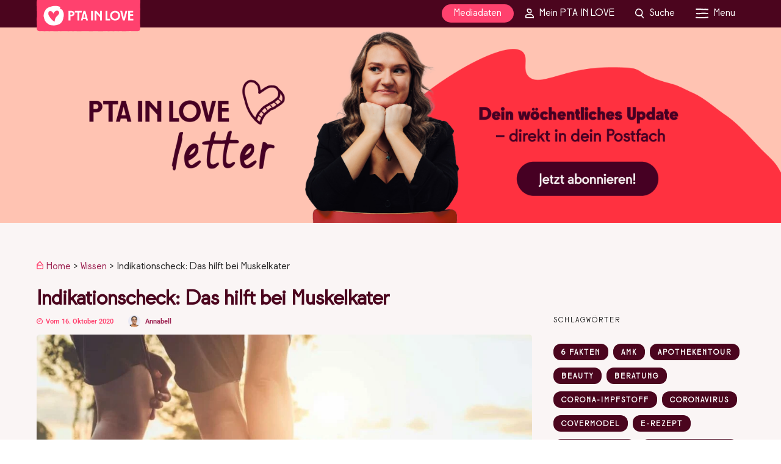

--- FILE ---
content_type: text/html; charset=UTF-8
request_url: https://www.pta-in-love.de/indikationscheck-das-hilft-bei-muskelkater/
body_size: 37896
content:
<!DOCTYPE html>
<html lang="de" >
<head>

<link rel="profile" href="https://gmpg.org/xfn/11" />
<link rel="pingback" href="https://www.pta-in-love.de/xmlrpc.php" />

<meta name='robots' content='index, follow, max-image-preview:large, max-snippet:-1, max-video-preview:-1' />
	<style>img:is([sizes="auto" i], [sizes^="auto," i]) { contain-intrinsic-size: 3000px 1500px }</style>
	
<!-- Google Tag Manager for WordPress by gtm4wp.com -->
<script data-cfasync="false" data-pagespeed-no-defer>
	var gtm4wp_datalayer_name = "dataLayer";
	var dataLayer = dataLayer || [];
</script>
<!-- End Google Tag Manager for WordPress by gtm4wp.com -->
	<!-- This site is optimized with the Yoast SEO Premium plugin v26.4 (Yoast SEO v26.4) - https://yoast.com/wordpress/plugins/seo/ -->
	<title>Indikationscheck: Das hilft bei Muskelkater - PTA IN LOVE</title>
	<meta name="description" content="Nach dem Laufen plagt dich der Muskelkater. Doch was kannst du tun? Unser Indikationscheck Muskelkater verrät dir alles, was du wissen musst." />
	<link rel="canonical" href="https://www.pta-in-love.de/indikationscheck-das-hilft-bei-muskelkater/" />
	<meta property="og:locale" content="de_DE" />
	<meta property="og:type" content="article" />
	<meta property="og:title" content="Indikationscheck: Das hilft bei Muskelkater" />
	<meta property="og:description" content="Zugegeben, nicht jeder von uns ist ein Sportfreak. Trotzdem dürfte den meisten von uns das tolle Gefühl bekannt sein, sich ab und zu mal so richtig" />
	<meta property="og:url" content="https://www.pta-in-love.de/indikationscheck-das-hilft-bei-muskelkater/" />
	<meta property="og:site_name" content="PTA IN LOVE" />
	<meta property="article:publisher" content="https://www.facebook.com/ptainlove/" />
	<meta property="article:published_time" content="2020-10-16T11:00:00+00:00" />
	<meta property="og:image" content="https://www.pta-in-love.de/wp-content/uploads/2020/09/Symbolbild-Muskelkater.jpg" />
	<meta property="og:image:width" content="1200" />
	<meta property="og:image:height" content="900" />
	<meta property="og:image:type" content="image/jpeg" />
	<meta name="author" content="Annabell" />
	<meta name="twitter:card" content="summary_large_image" />
	<meta name="twitter:label1" content="Verfasst von" />
	<meta name="twitter:data1" content="Annabell" />
	<meta name="twitter:label2" content="Geschätzte Lesezeit" />
	<meta name="twitter:data2" content="4 Minuten" />
	<script type="application/ld+json" class="yoast-schema-graph">{"@context":"https://schema.org","@graph":[{"@type":"NewsArticle","@id":"https://www.pta-in-love.de/indikationscheck-das-hilft-bei-muskelkater/#article","isPartOf":{"@id":"https://www.pta-in-love.de/indikationscheck-das-hilft-bei-muskelkater/"},"author":{"name":"Annabell","@id":"https://www.pta-in-love.de/#/schema/person/caab6ca1314aeb663f7830055515b2d0"},"headline":"Indikationscheck: Das hilft bei Muskelkater","datePublished":"2020-10-16T11:00:00+00:00","mainEntityOfPage":{"@id":"https://www.pta-in-love.de/indikationscheck-das-hilft-bei-muskelkater/"},"wordCount":709,"publisher":{"@id":"https://www.pta-in-love.de/#organization"},"image":{"@id":"https://www.pta-in-love.de/indikationscheck-das-hilft-bei-muskelkater/#primaryimage"},"thumbnailUrl":"https://www.pta-in-love.de/wp-content/uploads/2020/09/Symbolbild-Muskelkater.jpg","keywords":["Indikationscheck"],"articleSection":["Featured","Wissen"],"inLanguage":"de"},{"@type":"WebPage","@id":"https://www.pta-in-love.de/indikationscheck-das-hilft-bei-muskelkater/","url":"https://www.pta-in-love.de/indikationscheck-das-hilft-bei-muskelkater/","name":"Indikationscheck: Das hilft bei Muskelkater - PTA IN LOVE","isPartOf":{"@id":"https://www.pta-in-love.de/#website"},"primaryImageOfPage":{"@id":"https://www.pta-in-love.de/indikationscheck-das-hilft-bei-muskelkater/#primaryimage"},"image":{"@id":"https://www.pta-in-love.de/indikationscheck-das-hilft-bei-muskelkater/#primaryimage"},"thumbnailUrl":"https://www.pta-in-love.de/wp-content/uploads/2020/09/Symbolbild-Muskelkater.jpg","datePublished":"2020-10-16T11:00:00+00:00","description":"Nach dem Laufen plagt dich der Muskelkater. Doch was kannst du tun? Unser Indikationscheck Muskelkater verrät dir alles, was du wissen musst.","breadcrumb":{"@id":"https://www.pta-in-love.de/indikationscheck-das-hilft-bei-muskelkater/#breadcrumb"},"inLanguage":"de","potentialAction":[{"@type":"ReadAction","target":["https://www.pta-in-love.de/indikationscheck-das-hilft-bei-muskelkater/"]}]},{"@type":"ImageObject","inLanguage":"de","@id":"https://www.pta-in-love.de/indikationscheck-das-hilft-bei-muskelkater/#primaryimage","url":"https://www.pta-in-love.de/wp-content/uploads/2020/09/Symbolbild-Muskelkater.jpg","contentUrl":"https://www.pta-in-love.de/wp-content/uploads/2020/09/Symbolbild-Muskelkater.jpg","width":1200,"height":900,"caption":"Symbolbild Muskelkater"},{"@type":"BreadcrumbList","@id":"https://www.pta-in-love.de/indikationscheck-das-hilft-bei-muskelkater/#breadcrumb","itemListElement":[{"@type":"ListItem","position":1,"name":"Home","item":"https://www.pta-in-love.de/"},{"@type":"ListItem","position":2,"name":"Wissen","item":"https://www.pta-in-love.de/wissen/"},{"@type":"ListItem","position":3,"name":"Indikationscheck: Das hilft bei Muskelkater"}]},{"@type":"WebSite","@id":"https://www.pta-in-love.de/#website","url":"https://www.pta-in-love.de/","name":"PTA IN LOVE","description":"","publisher":{"@id":"https://www.pta-in-love.de/#organization"},"potentialAction":[{"@type":"SearchAction","target":{"@type":"EntryPoint","urlTemplate":"https://www.pta-in-love.de/?s={search_term_string}"},"query-input":{"@type":"PropertyValueSpecification","valueRequired":true,"valueName":"search_term_string"}}],"inLanguage":"de"},{"@type":"Organization","@id":"https://www.pta-in-love.de/#organization","name":"PTA IN LOVE","url":"https://www.pta-in-love.de/","logo":{"@type":"ImageObject","inLanguage":"de","@id":"https://www.pta-in-love.de/#/schema/logo/image/","url":"https://www.pta-in-love.de/wp-content/uploads/2025/02/Fav_Icon.svg","contentUrl":"https://www.pta-in-love.de/wp-content/uploads/2025/02/Fav_Icon.svg","width":"1200","height":"1200","caption":"PTA IN LOVE"},"image":{"@id":"https://www.pta-in-love.de/#/schema/logo/image/"},"sameAs":["https://www.facebook.com/ptainlove/","http://instagram.com/ptainlove","https://www.linkedin.com/company/pta-in-love/","http://pinterest.com/pta_in_love","https://www.youtube.com/channel/UCqWgrxxVRpefEy7s-D6IujQ"]},{"@type":"Person","@id":"https://www.pta-in-love.de/#/schema/person/caab6ca1314aeb663f7830055515b2d0","name":"Annabell","image":{"@type":"ImageObject","inLanguage":"de","@id":"https://www.pta-in-love.de/#/schema/person/image/","url":"https://www.pta-in-love.de/wp-content/uploads/2025/02/Zuschnitt_Profilbild_Annabell_hell-100x100.jpg","contentUrl":"https://www.pta-in-love.de/wp-content/uploads/2025/02/Zuschnitt_Profilbild_Annabell_hell-100x100.jpg","caption":"Annabell"},"description":"Annabell Wagner gehört seit 2019 zur Redaktion von PTA IN LOVE und ist seit Sommer 2023 Stellvertretende Chefredakteurin. Mit Gesundheitsthemen kennt sie sich aus, denn seit 2016 versorgt sie Leser:innen mit spannenden News aus der Welt von Pharma, Medizin und Gesundheitspolitik. Annabell ist Apotheken-Fan und schätzt die freundliche, sympathische und kompetente Beratung der Kolleg:innen vor Ort.","gender":"weiblich","knowsAbout":["Pharmazie","Apotheke","Gehundheit","PTA"],"knowsLanguage":["Deutsch"],"jobTitle":"Stellvertretende Chefredakteurin","worksFor":"PTA in Love","url":"https://www.pta-in-love.de/author/annabell-wagner/"}]}</script>
	<!-- / Yoast SEO Premium plugin. -->


<link rel='dns-prefetch' href='//ajax.googleapis.com' />
<link rel='dns-prefetch' href='//ads.pta-in-love.de' />
<link rel='dns-prefetch' href='//use.fontawesome.com' />

<link rel='dns-prefetch' href='//use.typekit.net' />

<link rel="alternate" type="application/rss+xml" title="PTA IN LOVE &raquo; Feed" href="https://www.pta-in-love.de/feed/" />
<link rel="alternate" type="application/rss+xml" title="PTA IN LOVE &raquo; Kommentar-Feed" href="https://www.pta-in-love.de/comments/feed/" />
<meta name="viewport" content="width=device-width, initial-scale=1.0" /><meta name="format-detection" content="telephone=no">		<style id="content-control-block-styles">
			@media (max-width: 640px) {
	.cc-hide-on-mobile {
		display: none !important;
	}
}
@media (min-width: 641px) and (max-width: 920px) {
	.cc-hide-on-tablet {
		display: none !important;
	}
}
@media (min-width: 921px) and (max-width: 1440px) {
	.cc-hide-on-desktop {
		display: none !important;
	}
}		</style>
		<link data-minify="1" rel='stylesheet' id='pil-brevo-api-styles-css' href='https://www.pta-in-love.de/wp-content/cache/min/1/wp-content/plugins/pil-brevo-api/assets/css/pil-brevo-api-styles.css?ver=1768443543' type='text/css' media='all' />
<link data-minify="1" rel='stylesheet' id='formidable-css' href='https://www.pta-in-love.de/wp-content/cache/min/1/wp-content/plugins/formidable/css/formidableforms.css?ver=1768443543' type='text/css' media='all' />
<style id='wp-emoji-styles-inline-css' type='text/css'>

	img.wp-smiley, img.emoji {
		display: inline !important;
		border: none !important;
		box-shadow: none !important;
		height: 1em !important;
		width: 1em !important;
		margin: 0 0.07em !important;
		vertical-align: -0.1em !important;
		background: none !important;
		padding: 0 !important;
	}
</style>
<link rel='stylesheet' id='wp-block-library-css' href='https://www.pta-in-love.de/wp-includes/css/dist/block-library/style.min.css?ver=5f5dfefce5baff2b515f3d00482f9c9c' type='text/css' media='all' />
<link data-minify="1" rel='stylesheet' id='my-custom-block-frontend-css-css' href='https://www.pta-in-love.de/wp-content/cache/min/1/wp-content/plugins/wpdm-gutenberg-blocks/build/style.css?ver=1768443543' type='text/css' media='all' />
<style id='classic-theme-styles-inline-css' type='text/css'>
/*! This file is auto-generated */
.wp-block-button__link{color:#fff;background-color:#32373c;border-radius:9999px;box-shadow:none;text-decoration:none;padding:calc(.667em + 2px) calc(1.333em + 2px);font-size:1.125em}.wp-block-file__button{background:#32373c;color:#fff;text-decoration:none}
</style>
<style id='safe-svg-svg-icon-style-inline-css' type='text/css'>
.safe-svg-cover{text-align:center}.safe-svg-cover .safe-svg-inside{display:inline-block;max-width:100%}.safe-svg-cover svg{fill:currentColor;height:100%;max-height:100%;max-width:100%;width:100%}

</style>
<link data-minify="1" rel='stylesheet' id='content-control-block-styles-css' href='https://www.pta-in-love.de/wp-content/cache/min/1/wp-content/plugins/content-control/dist/style-block-editor.css?ver=1768443543' type='text/css' media='all' />
<style id='global-styles-inline-css' type='text/css'>
:root{--wp--preset--aspect-ratio--square: 1;--wp--preset--aspect-ratio--4-3: 4/3;--wp--preset--aspect-ratio--3-4: 3/4;--wp--preset--aspect-ratio--3-2: 3/2;--wp--preset--aspect-ratio--2-3: 2/3;--wp--preset--aspect-ratio--16-9: 16/9;--wp--preset--aspect-ratio--9-16: 9/16;--wp--preset--color--black: #000000;--wp--preset--color--cyan-bluish-gray: #abb8c3;--wp--preset--color--white: #ffffff;--wp--preset--color--pale-pink: #f78da7;--wp--preset--color--vivid-red: #cf2e2e;--wp--preset--color--luminous-vivid-orange: #ff6900;--wp--preset--color--luminous-vivid-amber: #fcb900;--wp--preset--color--light-green-cyan: #7bdcb5;--wp--preset--color--vivid-green-cyan: #00d084;--wp--preset--color--pale-cyan-blue: #8ed1fc;--wp--preset--color--vivid-cyan-blue: #0693e3;--wp--preset--color--vivid-purple: #9b51e0;--wp--preset--color--pil-weiss: #faf5f5;--wp--preset--color--pil-schwarz: #282828;--wp--preset--color--pil-leuchtfarbe: #ff416e;--wp--preset--color--pil-kontrast: #4b051e;--wp--preset--gradient--vivid-cyan-blue-to-vivid-purple: linear-gradient(135deg,rgba(6,147,227,1) 0%,rgb(155,81,224) 100%);--wp--preset--gradient--light-green-cyan-to-vivid-green-cyan: linear-gradient(135deg,rgb(122,220,180) 0%,rgb(0,208,130) 100%);--wp--preset--gradient--luminous-vivid-amber-to-luminous-vivid-orange: linear-gradient(135deg,rgba(252,185,0,1) 0%,rgba(255,105,0,1) 100%);--wp--preset--gradient--luminous-vivid-orange-to-vivid-red: linear-gradient(135deg,rgba(255,105,0,1) 0%,rgb(207,46,46) 100%);--wp--preset--gradient--very-light-gray-to-cyan-bluish-gray: linear-gradient(135deg,rgb(238,238,238) 0%,rgb(169,184,195) 100%);--wp--preset--gradient--cool-to-warm-spectrum: linear-gradient(135deg,rgb(74,234,220) 0%,rgb(151,120,209) 20%,rgb(207,42,186) 40%,rgb(238,44,130) 60%,rgb(251,105,98) 80%,rgb(254,248,76) 100%);--wp--preset--gradient--blush-light-purple: linear-gradient(135deg,rgb(255,206,236) 0%,rgb(152,150,240) 100%);--wp--preset--gradient--blush-bordeaux: linear-gradient(135deg,rgb(254,205,165) 0%,rgb(254,45,45) 50%,rgb(107,0,62) 100%);--wp--preset--gradient--luminous-dusk: linear-gradient(135deg,rgb(255,203,112) 0%,rgb(199,81,192) 50%,rgb(65,88,208) 100%);--wp--preset--gradient--pale-ocean: linear-gradient(135deg,rgb(255,245,203) 0%,rgb(182,227,212) 50%,rgb(51,167,181) 100%);--wp--preset--gradient--electric-grass: linear-gradient(135deg,rgb(202,248,128) 0%,rgb(113,206,126) 100%);--wp--preset--gradient--midnight: linear-gradient(135deg,rgb(2,3,129) 0%,rgb(40,116,252) 100%);--wp--preset--font-size--small: 13px;--wp--preset--font-size--medium: 20px;--wp--preset--font-size--large: 36px;--wp--preset--font-size--x-large: 42px;--wp--preset--spacing--20: 0.44rem;--wp--preset--spacing--30: 0.67rem;--wp--preset--spacing--40: 1rem;--wp--preset--spacing--50: 1.5rem;--wp--preset--spacing--60: 2.25rem;--wp--preset--spacing--70: 3.38rem;--wp--preset--spacing--80: 5.06rem;--wp--preset--shadow--natural: 6px 6px 9px rgba(0, 0, 0, 0.2);--wp--preset--shadow--deep: 12px 12px 50px rgba(0, 0, 0, 0.4);--wp--preset--shadow--sharp: 6px 6px 0px rgba(0, 0, 0, 0.2);--wp--preset--shadow--outlined: 6px 6px 0px -3px rgba(255, 255, 255, 1), 6px 6px rgba(0, 0, 0, 1);--wp--preset--shadow--crisp: 6px 6px 0px rgba(0, 0, 0, 1);}:where(.is-layout-flex){gap: 0.5em;}:where(.is-layout-grid){gap: 0.5em;}body .is-layout-flex{display: flex;}.is-layout-flex{flex-wrap: wrap;align-items: center;}.is-layout-flex > :is(*, div){margin: 0;}body .is-layout-grid{display: grid;}.is-layout-grid > :is(*, div){margin: 0;}:where(.wp-block-columns.is-layout-flex){gap: 2em;}:where(.wp-block-columns.is-layout-grid){gap: 2em;}:where(.wp-block-post-template.is-layout-flex){gap: 1.25em;}:where(.wp-block-post-template.is-layout-grid){gap: 1.25em;}.has-black-color{color: var(--wp--preset--color--black) !important;}.has-cyan-bluish-gray-color{color: var(--wp--preset--color--cyan-bluish-gray) !important;}.has-white-color{color: var(--wp--preset--color--white) !important;}.has-pale-pink-color{color: var(--wp--preset--color--pale-pink) !important;}.has-vivid-red-color{color: var(--wp--preset--color--vivid-red) !important;}.has-luminous-vivid-orange-color{color: var(--wp--preset--color--luminous-vivid-orange) !important;}.has-luminous-vivid-amber-color{color: var(--wp--preset--color--luminous-vivid-amber) !important;}.has-light-green-cyan-color{color: var(--wp--preset--color--light-green-cyan) !important;}.has-vivid-green-cyan-color{color: var(--wp--preset--color--vivid-green-cyan) !important;}.has-pale-cyan-blue-color{color: var(--wp--preset--color--pale-cyan-blue) !important;}.has-vivid-cyan-blue-color{color: var(--wp--preset--color--vivid-cyan-blue) !important;}.has-vivid-purple-color{color: var(--wp--preset--color--vivid-purple) !important;}.has-black-background-color{background-color: var(--wp--preset--color--black) !important;}.has-cyan-bluish-gray-background-color{background-color: var(--wp--preset--color--cyan-bluish-gray) !important;}.has-white-background-color{background-color: var(--wp--preset--color--white) !important;}.has-pale-pink-background-color{background-color: var(--wp--preset--color--pale-pink) !important;}.has-vivid-red-background-color{background-color: var(--wp--preset--color--vivid-red) !important;}.has-luminous-vivid-orange-background-color{background-color: var(--wp--preset--color--luminous-vivid-orange) !important;}.has-luminous-vivid-amber-background-color{background-color: var(--wp--preset--color--luminous-vivid-amber) !important;}.has-light-green-cyan-background-color{background-color: var(--wp--preset--color--light-green-cyan) !important;}.has-vivid-green-cyan-background-color{background-color: var(--wp--preset--color--vivid-green-cyan) !important;}.has-pale-cyan-blue-background-color{background-color: var(--wp--preset--color--pale-cyan-blue) !important;}.has-vivid-cyan-blue-background-color{background-color: var(--wp--preset--color--vivid-cyan-blue) !important;}.has-vivid-purple-background-color{background-color: var(--wp--preset--color--vivid-purple) !important;}.has-black-border-color{border-color: var(--wp--preset--color--black) !important;}.has-cyan-bluish-gray-border-color{border-color: var(--wp--preset--color--cyan-bluish-gray) !important;}.has-white-border-color{border-color: var(--wp--preset--color--white) !important;}.has-pale-pink-border-color{border-color: var(--wp--preset--color--pale-pink) !important;}.has-vivid-red-border-color{border-color: var(--wp--preset--color--vivid-red) !important;}.has-luminous-vivid-orange-border-color{border-color: var(--wp--preset--color--luminous-vivid-orange) !important;}.has-luminous-vivid-amber-border-color{border-color: var(--wp--preset--color--luminous-vivid-amber) !important;}.has-light-green-cyan-border-color{border-color: var(--wp--preset--color--light-green-cyan) !important;}.has-vivid-green-cyan-border-color{border-color: var(--wp--preset--color--vivid-green-cyan) !important;}.has-pale-cyan-blue-border-color{border-color: var(--wp--preset--color--pale-cyan-blue) !important;}.has-vivid-cyan-blue-border-color{border-color: var(--wp--preset--color--vivid-cyan-blue) !important;}.has-vivid-purple-border-color{border-color: var(--wp--preset--color--vivid-purple) !important;}.has-vivid-cyan-blue-to-vivid-purple-gradient-background{background: var(--wp--preset--gradient--vivid-cyan-blue-to-vivid-purple) !important;}.has-light-green-cyan-to-vivid-green-cyan-gradient-background{background: var(--wp--preset--gradient--light-green-cyan-to-vivid-green-cyan) !important;}.has-luminous-vivid-amber-to-luminous-vivid-orange-gradient-background{background: var(--wp--preset--gradient--luminous-vivid-amber-to-luminous-vivid-orange) !important;}.has-luminous-vivid-orange-to-vivid-red-gradient-background{background: var(--wp--preset--gradient--luminous-vivid-orange-to-vivid-red) !important;}.has-very-light-gray-to-cyan-bluish-gray-gradient-background{background: var(--wp--preset--gradient--very-light-gray-to-cyan-bluish-gray) !important;}.has-cool-to-warm-spectrum-gradient-background{background: var(--wp--preset--gradient--cool-to-warm-spectrum) !important;}.has-blush-light-purple-gradient-background{background: var(--wp--preset--gradient--blush-light-purple) !important;}.has-blush-bordeaux-gradient-background{background: var(--wp--preset--gradient--blush-bordeaux) !important;}.has-luminous-dusk-gradient-background{background: var(--wp--preset--gradient--luminous-dusk) !important;}.has-pale-ocean-gradient-background{background: var(--wp--preset--gradient--pale-ocean) !important;}.has-electric-grass-gradient-background{background: var(--wp--preset--gradient--electric-grass) !important;}.has-midnight-gradient-background{background: var(--wp--preset--gradient--midnight) !important;}.has-small-font-size{font-size: var(--wp--preset--font-size--small) !important;}.has-medium-font-size{font-size: var(--wp--preset--font-size--medium) !important;}.has-large-font-size{font-size: var(--wp--preset--font-size--large) !important;}.has-x-large-font-size{font-size: var(--wp--preset--font-size--x-large) !important;}
:where(.wp-block-post-template.is-layout-flex){gap: 1.25em;}:where(.wp-block-post-template.is-layout-grid){gap: 1.25em;}
:where(.wp-block-columns.is-layout-flex){gap: 2em;}:where(.wp-block-columns.is-layout-grid){gap: 2em;}
:root :where(.wp-block-pullquote){font-size: 1.5em;line-height: 1.6;}
</style>
<link data-minify="1" rel='stylesheet' id='wpdm-font-awesome-css' href='https://www.pta-in-love.de/wp-content/cache/min/1/releases/v6.7.2/css/all.css?ver=1768443543' type='text/css' media='all' />
<link rel='stylesheet' id='wpdm-front-css' href='https://www.pta-in-love.de/wp-content/plugins/download-manager/assets/css/front.min.css?ver=5f5dfefce5baff2b515f3d00482f9c9c' type='text/css' media='all' />
<link data-minify="1" rel='stylesheet' id='dashicons-css' href='https://www.pta-in-love.de/wp-content/cache/min/1/wp-includes/css/dashicons.min.css?ver=1768443543' type='text/css' media='all' />
<link data-minify="1" rel='stylesheet' id='pil_check_missing_style-css' href='https://www.pta-in-love.de/wp-content/cache/min/1/wp-content/plugins/pil_products/css/check_missing_meta_v9.css?ver=1768443543' type='text/css' media='all' />
<link data-minify="1" rel='stylesheet' id='pil_products_style-css' href='https://www.pta-in-love.de/wp-content/cache/min/1/wp-content/plugins/pil_products/css/products.css?ver=1768443543' type='text/css' media='all' />
<link data-minify="1" rel='stylesheet' id='pil_quiz_style-css' href='https://www.pta-in-love.de/wp-content/cache/min/1/wp-content/plugins/pil_quiz/css/quiz.css?ver=1768443543' type='text/css' media='all' />
<link rel='stylesheet' id='pil_fontawesome-css' href='https://www.pta-in-love.de/wp-content/themes/grandmagazine-child/fonts/fontawesome/css/all.min.css?ver=5f5dfefce5baff2b515f3d00482f9c9c' type='text/css' media='all' />
<link data-minify="1" rel='stylesheet' id='grandmagazine-reset-css-css' href='https://www.pta-in-love.de/wp-content/cache/min/1/wp-content/themes/grandmagazine/css/reset.css?ver=1768443543' type='text/css' media='all' />
<link data-minify="1" rel='stylesheet' id='grandmagazine-wordpress-css-css' href='https://www.pta-in-love.de/wp-content/cache/min/1/wp-content/themes/grandmagazine/css/wordpress.css?ver=1768443543' type='text/css' media='all' />
<link data-minify="1" rel='stylesheet' id='grandmagazine-animation-css' href='https://www.pta-in-love.de/wp-content/cache/min/1/wp-content/themes/grandmagazine/css/animation.css?ver=1768443543' type='text/css' media='all' />
<link data-minify="1" rel='stylesheet' id='magnific-css' href='https://www.pta-in-love.de/wp-content/cache/min/1/wp-content/themes/grandmagazine/css/magnific-popup.css?ver=1768443543' type='text/css' media='all' />
<link data-minify="1" rel='stylesheet' id='grandmagazine-jquery-ui-css-css' href='https://www.pta-in-love.de/wp-content/cache/min/1/wp-content/themes/grandmagazine/css/jqueryui/custom.css?ver=1768443543' type='text/css' media='all' />
<link data-minify="1" rel='stylesheet' id='flexslider-css' href='https://www.pta-in-love.de/wp-content/cache/min/1/wp-content/themes/grandmagazine/js/flexslider/flexslider.css?ver=1768443543' type='text/css' media='all' />
<link data-minify="1" rel='stylesheet' id='tooltipster-css' href='https://www.pta-in-love.de/wp-content/cache/min/1/wp-content/themes/grandmagazine/css/tooltipster.css?ver=1768443543' type='text/css' media='all' />
<link data-minify="1" rel='stylesheet' id='grandmagazine-screen-css-css' href='https://www.pta-in-love.de/wp-content/cache/min/1/wp-content/themes/grandmagazine/css/screen.css?ver=1768443543' type='text/css' media='all' />
<link data-minify="1" rel='stylesheet' id='grandmagazine-fonts-css' href='https://www.pta-in-love.de/wp-content/cache/min/1/wp-content/uploads/omgf/grandmagazine-fonts/grandmagazine-fonts.css?ver=1768443543' type='text/css' media='all' />
<link data-minify="1" rel='stylesheet' id='fontawesome-css' href='https://www.pta-in-love.de/wp-content/cache/min/1/wp-content/themes/grandmagazine/css/font-awesome.min.css?ver=1768443543' type='text/css' media='all' />
<link rel='stylesheet' id='grandmagazine-script-custom-css-css' href='https://www.pta-in-love.de/wp-admin/admin-ajax.php?action=grandmagazine_script_custom_css&#038;ver=5f5dfefce5baff2b515f3d00482f9c9c' type='text/css' media='all' />
<link data-minify="1" rel='stylesheet' id='mycred-front-css' href='https://www.pta-in-love.de/wp-content/cache/min/1/wp-content/plugins/mycred/assets/css/mycred-front.css?ver=1768443543' type='text/css' media='all' />
<link data-minify="1" rel='stylesheet' id='mycred-social-share-icons-css' href='https://www.pta-in-love.de/wp-content/cache/min/1/wp-content/plugins/mycred/assets/css/mycred-social-icons.css?ver=1768443543' type='text/css' media='all' />
<link data-minify="1" rel='stylesheet' id='mycred-social-share-style-css' href='https://www.pta-in-love.de/wp-content/cache/min/1/wp-content/plugins/mycred/assets/css/mycred-social-share.css?ver=1768443543' type='text/css' media='all' />
<link rel='stylesheet' id='borlabs-cookie-custom-css' href='https://www.pta-in-love.de/wp-content/cache/borlabs-cookie/1/borlabs-cookie-1-de.css?ver=3.3.23-87' type='text/css' media='all' />
<link data-minify="1" rel='stylesheet' id='grandmagazine-script-responsive-css-css' href='https://www.pta-in-love.de/wp-content/cache/min/1/wp-content/themes/grandmagazine/css/grid.css?ver=1768443543' type='text/css' media='all' />
<link rel='stylesheet' id='pil_theme_style-css' href='https://www.pta-in-love.de/wp-content/themes/grandmagazine-child/style.css?ver=1.11.387' type='text/css' media='screen' />
<link rel='stylesheet' id='pil_theme_print_style-css' href='https://www.pta-in-love.de/wp-content/themes/grandmagazine-child/print.css?ver=1.11.387' type='text/css' media='print' />
<link data-minify="1" rel='stylesheet' id='pil_font_sign_painter_regular-css' href='https://www.pta-in-love.de/wp-content/cache/min/1/amg4wqr.css?ver=1768443543' type='text/css' media='all' />
<link data-minify="1" rel='stylesheet' id='kirki_google_fonts-css' href='https://www.pta-in-love.de/wp-content/cache/min/1/wp-content/uploads/omgf/kirki_google_fonts/kirki_google_fonts.css?ver=1768443543' type='text/css' media='all' />
<link data-minify="1" rel='stylesheet' id='sib-front-css-css' href='https://www.pta-in-love.de/wp-content/cache/min/1/wp-content/plugins/mailin/css/mailin-front.css?ver=1768443543' type='text/css' media='all' />
<link rel='stylesheet' id='kirki-styles-global-css' href='https://www.pta-in-love.de/wp-content/themes/grandmagazine/modules/kirki/assets/css/kirki-styles.css?ver=3.0.15' type='text/css' media='all' />
<style id='kirki-styles-global-inline-css' type='text/css'>
body, input[type=text], input[type=email], input[type=url], input[type=password], textarea{font-family:Roboto, Helvetica, Arial, sans-serif;}body, input[type=text], input[type=password], input[type=email], input[type=url], input[type=date], textarea{font-size:15px;}h1, h2, h3, h4, h5, h6, h7, .page_tagline, .author_label, blockquote, #post_filter li a{font-family:Roboto, Helvetica, Arial, sans-serif;}h1, h2, h3, h4, h5, h6, h7{font-weight:400;letter-spacing:0px;}h1{font-size:40px;}h2{font-size:24px;}h3{font-size:20px;}h4{font-size:18px;}h5{font-size:16px;}h6{font-size:16px;}.post_info_cat a, #post_info_bar #post_indicator, #post_filter li a.filter_active, .post_circle_thumb .popular_order, .post_share_text, .post_excerpt.post_tag a:hover{background:#f77796;}#page_content_wrapper .sidebar .content .sidebar_widget li.widget_mc4wp_form_widget h2.widgettitle, #footer ul.sidebar_widget > li.widget_mc4wp_form_widget h2.widgettitle, .mobile_menu_wrapper .sidebar_wrapper .sidebar .content .sidebar_widget li.widget_mc4wp_form_widget h2.widgettitle, .mashsb-count, #page_caption .return_home, blockquote:before{color:#f77796;}#page_caption .return_home, .post_share_text, blockquote:after, blockquote:after, .post_excerpt.post_tag a:hover{border-color:#f77796;}body, #gallery_lightbox h2, .slider_wrapper .gallery_image_caption h2, .post_info a{color:#1a1a1a;}::selection{background-color:#1a1a1a;}a, .post_header h5 a:hover, .post_header h3 a:hover, .post_header.grid h6 a:hover, .post_header.fullwidth h4 a:hover, .post_header h5 a:hover{color:#9e2654;}.post_info_cat a:hover{background:#9e2654;}a:hover, a:active, .post_info_comment a i{color:#f77796;}h1, h2, h3, h4, h5, pre, code, tt, blockquote, .post_header h5 a, .post_header h3 a, .post_header.grid h6 a, .post_header.fullwidth h4 a, .post_header h5 a, blockquote, .site_loading_logo_item i, .post_excerpt.post_tag a, .readmore, #autocomplete li:not(.view_all) a, .browse_category_wrapper li a .browse_category_name{color:#5d273c;}#social_share_wrapper, hr, #social_share_wrapper, .post.type-post, .comment .right, .widget_tag_cloud div a, .meta-tags a, .tag_cloud a, #footer, #post_more_wrapper, #page_content_wrapper .inner .sidebar_wrapper ul.sidebar_widget li.widget_nav_menu ul.menu li.current-menu-item a, .page_content_wrapper .inner .sidebar_wrapper ul.sidebar_widget li.widget_nav_menu ul.menu li.current-menu-item a, #autocomplete, .page_tagline, .fullwidth_comment_wrapper, #page_content_wrapper .sidebar .content .sidebar_widget li h2.widgettitle, h2.widgettitle, h5.widgettitle, .pagination, .loaded_no_results, .loading_button_wrapper, #page_caption, .comment{border-color:#5d273c;}input[type=text], input[type=password], input[type=email], input[type=url], textarea{background-color:#ffffff;color:#1a1a1a;border-color:#9e2654;}input[type=text]:focus, input[type=password]:focus, input[type=email]:focus, input[type=url]:focus, textarea:focus{border-color:#ffffff;background:#ffffff;}input[type=submit], input[type=button], a.button, .button{font-family:Roboto, Helvetica, Arial, sans-serif;}input[type=submit], input[type=button], a.button, .button, .pagination a:hover, #toTop, #close_mobile_menu, #close_search, #close_browse, .woocommerce #respond input#submit.alt, .woocommerce a.button.alt, .woocommerce button.button.alt, .woocommerce input.button.alt{background-color:#f77796;}.readmore:hover{border-color:#f77796;color:#f77796;}input[type=submit], input[type=button], a.button, .button, #toTop, #close_mobile_menu, #close_search, #close_browse, .woocommerce #respond input#submit.alt, .woocommerce a.button.alt, .woocommerce button.button.alt, .woocommerce input.button.alt{color:#ffffff;border-color:#f77796;}.frame_top, .frame_bottom, .frame_left, .frame_right{background:#000000;}#menu_wrapper .nav ul li a, #menu_wrapper div .nav li > a, #logo_right_button a{font-family:Roboto, Helvetica, Arial, sans-serif;font-size:14px;font-weight:400;letter-spacing:0px;text-transform:none;color:#ffffff;}#menu_wrapper .nav ul li a.hover, #menu_wrapper .nav ul li a:hover, #menu_wrapper div .nav li a.hover, #menu_wrapper div .nav li a:hover{color:#f77796;}#menu_wrapper div .nav > li.current-menu-item > a, #menu_wrapper div .nav > li.current-menu-parent > a, #menu_wrapper div .nav > li.current-menu-ancestor > a{color:#f77796;}.top_bar{background:#5d273c;}#menu_wrapper .nav ul li ul li a, #menu_wrapper div .nav li ul li a, #menu_wrapper div .nav li.current-menu-parent ul li a{font-size:12px;font-weight:400;letter-spacing:0px;text-transform:none;color:#ffffff;}#menu_wrapper .nav ul li ul li a:hover, #menu_wrapper div .nav li ul li a:hover, #menu_wrapper div .nav li.current-menu-parent ul li a:hover, #menu_wrapper .nav ul li.megamenu ul li ul li a:hover, #menu_wrapper div .nav li.megamenu ul li ul li a:hover, #menu_wrapper .nav ul li.megamenu ul li ul li a:active, #menu_wrapper div .nav li.megamenu ul li ul li a:active{color:#f77796;background:#ffffff;}#menu_wrapper .nav ul li ul, #menu_wrapper div .nav li ul{background:#5d273c;}.above_top_bar{background:#000000;}#top_menu li a, .top_contact_info, .top_contact_info i, .top_contact_info a, .top_contact_info a:hover, .top_contact_info a:active{color:#ffffff;}.mobile_menu_wrapper{background:#5d273c;}.mobile_main_nav li a, #sub_menu li a{font-family:Roboto, Helvetica, Arial, sans-serif;font-size:14px;text-transform:none;letter-spacing:0px;}.mobile_main_nav li a, #sub_menu li a, .mobile_menu_wrapper .sidebar_wrapper a, .mobile_menu_wrapper .sidebar_wrapper{color:#ffffff;}.mobile_main_nav li a:hover, .mobile_main_nav li a:active, #sub_menu li a:hover, #sub_menu li a:active{color:#f77796;}#page_caption{padding-top:40px;padding-bottom:0px;}#page_caption h1{font-size:40px;}#page_caption h1, .post_caption h1{font-weight:300;text-transform:none;letter-spacing:0px;color:#5d273c;}#page_caption.hasbg, .post_featured_content_bg{height:600px;}.page_tagline{color:#1a1a1a;font-size:14px;font-weight:400;letter-spacing:0px;text-transform:none;}#page_content_wrapper .sidebar .content .sidebar_widget li h2.widgettitle, h2.widgettitle, h5.widgettitle{font-family:Roboto, Helvetica, Arial, sans-serif;font-size:12px;font-weight:400;letter-spacing:2px;text-transform:uppercase;color:#1a1a1a;}#page_content_wrapper .inner .sidebar_wrapper .sidebar .content, .page_content_wrapper .inner .sidebar_wrapper .sidebar .content{color:#1a1a1a;}#page_content_wrapper .inner .sidebar_wrapper a, .page_content_wrapper .inner .sidebar_wrapper a{color:#f77796;}#page_content_wrapper .inner .sidebar_wrapper a:hover, #page_content_wrapper .inner .sidebar_wrapper a:active, .page_content_wrapper .inner .sidebar_wrapper a:hover, .page_content_wrapper .inner .sidebar_wrapper a:active{color:#ffc5d6;}.footer_bar{background:#5d273c;}#footer, #copyright, #footer_browse_category, #footer .post_attribute, #footer .comment_date, #footer .post-date, #footer ul.sidebar_widget > li.widget_mc4wp_form_widget{color:#ffffff;}#copyright, #copyright a, #copyright a:active, #footer a, #footer a:active, #footer h2.widgettitle, #footer_browse_category h2, #footer_browse_category .browse_category_wrapper li a .browse_category_name{color:#ffffff;}#copyright a:hover, #footer a:hover, .social_wrapper ul li a:hover{color:#f77796;}.footer_bar_wrapper, .footer_bar, #footer h2.widgettitle, #footer ul.sidebar_widget > li.widget_mc4wp_form_widget, #footer_browse_category{border-color:#5d273c;}#footer .widget_tag_cloud div a, #footer_browse_category .browse_category_wrapper li a .browse_category_name{background:#5d273c;}.footer_bar_wrapper .social_wrapper ul li a{color:#ffffff;}.post_icon_hot{background:#5d273c;}.post_icon_trend{background:#9e2654;}.post_header:not(.single) h5, body.single-post .post_header_title h1, .post_related strong, .post_info_comment, .pagination a, #page_content_wrapper .sidebar .content .posts.blog li a, .page_content_wrapper .sidebar .content .posts.blog li a, #footer ul.sidebar_widget .posts.blog li a, #autocomplete li strong{font-family:Roboto, Helvetica, Arial, sans-serif;}.post_header:not(.single) h5, body.single-post .post_header_title h1, #page_content_wrapper .posts.blog li a, .page_content_wrapper .posts.blog li a, #page_content_wrapper .sidebar .content .sidebar_widget > li.widget_recent_entries ul li a, #autocomplete li strong, .post_related strong, #footer ul.sidebar_widget .posts.blog li a, li.widget_post_views_counter_list_widget .post-title{text-transform:none;letter-spacing:0px;}.post_info_date, .post_attribute, .comment_date, .post-date, .post_info_comment, .slide_post_excerpt{font-family:Roboto, Helvetica, Arial, sans-serif;}
</style>
<style id='block-visibility-screen-size-styles-inline-css' type='text/css'>
/* Large screens (desktops, 992px and up) */
@media ( min-width: 992px ) {
	.block-visibility-hide-large-screen {
		display: none !important;
	}
}

/* Medium screens (tablets, between 768px and 992px) */
@media ( min-width: 768px ) and ( max-width: 991.98px ) {
	.block-visibility-hide-medium-screen {
		display: none !important;
	}
}

/* Small screens (mobile devices, less than 768px) */
@media ( max-width: 767.98px ) {
	.block-visibility-hide-small-screen {
		display: none !important;
	}
}
</style>
<style id='rocket-lazyload-inline-css' type='text/css'>
.rll-youtube-player{position:relative;padding-bottom:56.23%;height:0;overflow:hidden;max-width:100%;}.rll-youtube-player:focus-within{outline: 2px solid currentColor;outline-offset: 5px;}.rll-youtube-player iframe{position:absolute;top:0;left:0;width:100%;height:100%;z-index:100;background:0 0}.rll-youtube-player img{bottom:0;display:block;left:0;margin:auto;max-width:100%;width:100%;position:absolute;right:0;top:0;border:none;height:auto;-webkit-transition:.4s all;-moz-transition:.4s all;transition:.4s all}.rll-youtube-player img:hover{-webkit-filter:brightness(75%)}.rll-youtube-player .play{height:100%;width:100%;left:0;top:0;position:absolute;background:url(https://www.pta-in-love.de/wp-content/plugins/wp-rocket/assets/img/youtube.png) no-repeat center;background-color: transparent !important;cursor:pointer;border:none;}
</style>
<link rel="stylesheet" type="text/css" href="https://www.pta-in-love.de/wp-content/plugins/nextend-smart-slider3-pro/Public/SmartSlider3/Application/Frontend/Assets/dist/smartslider.min.css?ver=667fb12b" media="all">
<style data-related="n2-ss-7">div#n2-ss-7 .n2-ss-slider-1{display:grid;position:relative;}div#n2-ss-7 .n2-ss-slider-2{display:grid;position:relative;overflow:hidden;padding:0px 0px 0px 0px;border:0px solid RGBA(62,62,62,1);border-radius:0px;background-clip:padding-box;background-repeat:repeat;background-position:50% 50%;background-size:cover;background-attachment:scroll;z-index:1;}div#n2-ss-7:not(.n2-ss-loaded) .n2-ss-slider-2{background-image:none !important;}div#n2-ss-7 .n2-ss-slider-3{display:grid;grid-template-areas:'cover';position:relative;overflow:hidden;z-index:10;}div#n2-ss-7 .n2-ss-slider-3 > *{grid-area:cover;}div#n2-ss-7 .n2-ss-slide-backgrounds,div#n2-ss-7 .n2-ss-slider-3 > .n2-ss-divider{position:relative;}div#n2-ss-7 .n2-ss-slide-backgrounds{z-index:10;}div#n2-ss-7 .n2-ss-slide-backgrounds > *{overflow:hidden;}div#n2-ss-7 .n2-ss-slide-background{transform:translateX(-100000px);}div#n2-ss-7 .n2-ss-slider-4{place-self:center;position:relative;width:100%;height:100%;z-index:20;display:grid;grid-template-areas:'slide';}div#n2-ss-7 .n2-ss-slider-4 > *{grid-area:slide;}div#n2-ss-7.n2-ss-full-page--constrain-ratio .n2-ss-slider-4{height:auto;}div#n2-ss-7 .n2-ss-slide{display:grid;place-items:center;grid-auto-columns:100%;position:relative;z-index:20;-webkit-backface-visibility:hidden;transform:translateX(-100000px);}div#n2-ss-7 .n2-ss-slide{perspective:1000px;}div#n2-ss-7 .n2-ss-slide-active{z-index:21;}.n2-ss-background-animation{position:absolute;top:0;left:0;width:100%;height:100%;z-index:3;}div#n2-ss-7 .nextend-arrow{cursor:pointer;overflow:hidden;line-height:0 !important;z-index:18;-webkit-user-select:none;}div#n2-ss-7 .nextend-arrow img{position:relative;display:block;}div#n2-ss-7 .nextend-arrow img.n2-arrow-hover-img{display:none;}div#n2-ss-7 .nextend-arrow:FOCUS img.n2-arrow-hover-img,div#n2-ss-7 .nextend-arrow:HOVER img.n2-arrow-hover-img{display:inline;}div#n2-ss-7 .nextend-arrow:FOCUS img.n2-arrow-normal-img,div#n2-ss-7 .nextend-arrow:HOVER img.n2-arrow-normal-img{display:none;}div#n2-ss-7 .nextend-arrow-animated{overflow:hidden;}div#n2-ss-7 .nextend-arrow-animated > div{position:relative;}div#n2-ss-7 .nextend-arrow-animated .n2-active{position:absolute;}div#n2-ss-7 .nextend-arrow-animated-fade{transition:background 0.3s, opacity 0.4s;}div#n2-ss-7 .nextend-arrow-animated-horizontal > div{transition:all 0.4s;transform:none;}div#n2-ss-7 .nextend-arrow-animated-horizontal .n2-active{top:0;}div#n2-ss-7 .nextend-arrow-previous.nextend-arrow-animated-horizontal .n2-active{left:100%;}div#n2-ss-7 .nextend-arrow-next.nextend-arrow-animated-horizontal .n2-active{right:100%;}div#n2-ss-7 .nextend-arrow-previous.nextend-arrow-animated-horizontal:HOVER > div,div#n2-ss-7 .nextend-arrow-previous.nextend-arrow-animated-horizontal:FOCUS > div{transform:translateX(-100%);}div#n2-ss-7 .nextend-arrow-next.nextend-arrow-animated-horizontal:HOVER > div,div#n2-ss-7 .nextend-arrow-next.nextend-arrow-animated-horizontal:FOCUS > div{transform:translateX(100%);}div#n2-ss-7 .nextend-arrow-animated-vertical > div{transition:all 0.4s;transform:none;}div#n2-ss-7 .nextend-arrow-animated-vertical .n2-active{left:0;}div#n2-ss-7 .nextend-arrow-previous.nextend-arrow-animated-vertical .n2-active{top:100%;}div#n2-ss-7 .nextend-arrow-next.nextend-arrow-animated-vertical .n2-active{bottom:100%;}div#n2-ss-7 .nextend-arrow-previous.nextend-arrow-animated-vertical:HOVER > div,div#n2-ss-7 .nextend-arrow-previous.nextend-arrow-animated-vertical:FOCUS > div{transform:translateY(-100%);}div#n2-ss-7 .nextend-arrow-next.nextend-arrow-animated-vertical:HOVER > div,div#n2-ss-7 .nextend-arrow-next.nextend-arrow-animated-vertical:FOCUS > div{transform:translateY(100%);}div#n2-ss-7 .n2-ss-slider-2{background-color:RGBA(34,6,14,1);}div#n2-ss-7 .n-uc-qCzXjfl6qXqP{padding:0px 0px 0px 0px}div#n2-ss-7 .n-uc-tEUwcPoOXqbs-inner{padding:10px 10px 10px 10px;text-align:center;--ssselfalign:center;;justify-content:center}div#n2-ss-7 .n-uc-lP0WOkVd6kvR{padding:10px 10px 10px 10px}div#n2-ss-7 .n-uc-C0rXWwjNcbZ4{padding:10px 10px 10px 10px}div#n2-ss-7 .nextend-arrow img{width: 32px}@media (min-width: 1200px){div#n2-ss-7 .n-uc-NgZEfAuzbdNG{display:none}div#n2-ss-7 [data-hide-desktopportrait="1"]{display: none !important;}}@media (orientation: landscape) and (max-width: 1199px) and (min-width: 901px),(orientation: portrait) and (max-width: 1199px) and (min-width: 701px){div#n2-ss-7 .n-uc-XFH1YLGSp7Q0{display:none}div#n2-ss-7 [data-hide-tabletportrait="1"]{display: none !important;}div#n2-ss-7 .n2-ss-preserve-size[data-related-device="desktopPortrait"] {display:none}div#n2-ss-7 .n2-ss-preserve-size[data-related-device="tabletPortrait"] {display:block}}@media (orientation: landscape) and (max-width: 900px),(orientation: portrait) and (max-width: 700px){div#n2-ss-7 .n-uc-XFH1YLGSp7Q0{display:none}div#n2-ss-7 [data-hide-mobileportrait="1"]{display: none !important;}div#n2-ss-7 .n2-ss-preserve-size[data-related-device="desktopPortrait"] {display:none}div#n2-ss-7 .n2-ss-preserve-size[data-related-device="mobilePortrait"] {display:block}div#n2-ss-7 .nextend-arrow img{width: 16px}}</style>
<script>(function(){this._N2=this._N2||{_r:[],_d:[],r:function(){this._r.push(arguments)},d:function(){this._d.push(arguments)}}}).call(window);!function(e,i,o,r){(i=e.match(/(Chrome|Firefox|Safari)\/(\d+)\./))&&("Chrome"==i[1]?r=+i[2]>=32:"Firefox"==i[1]?r=+i[2]>=65:"Safari"==i[1]&&(o=e.match(/Version\/(\d+)/)||e.match(/(\d+)[0-9_]+like Mac/))&&(r=+o[1]>=14),r&&document.documentElement.classList.add("n2webp"))}(navigator.userAgent);</script><script src="https://www.pta-in-love.de/wp-content/plugins/nextend-smart-slider3-pro/Public/SmartSlider3/Application/Frontend/Assets/dist/n2.min.js?ver=667fb12b" defer async></script>
<script src="https://www.pta-in-love.de/wp-content/plugins/nextend-smart-slider3-pro/Public/SmartSlider3/Application/Frontend/Assets/dist/smartslider-frontend.min.js?ver=667fb12b" defer async></script>
<script src="https://www.pta-in-love.de/wp-content/plugins/nextend-smart-slider3-pro/Public/SmartSlider3/Slider/SliderType/Simple/Assets/dist/ss-simple.min.js?ver=667fb12b" defer async></script>
<script src="https://www.pta-in-love.de/wp-content/plugins/nextend-smart-slider3-pro/Public/SmartSlider3/Widget/Arrow/ArrowImage/Assets/dist/w-arrow-image.min.js?ver=667fb12b" defer async></script>
<script>_N2.r('documentReady',function(){_N2.r(["documentReady","smartslider-frontend","SmartSliderWidgetArrowImage","ss-simple"],function(){new _N2.SmartSliderSimple('n2-ss-7',{"admin":false,"background.video.mobile":0,"loadingTime":2000,"callbacks":"","alias":{"id":0,"smoothScroll":0,"slideSwitch":0,"scroll":1},"align":"normal","isDelayed":0,"responsive":{"mediaQueries":{"all":false,"desktopportrait":["(min-width: 1200px)"],"tabletportrait":["(orientation: landscape) and (max-width: 1199px) and (min-width: 901px)","(orientation: portrait) and (max-width: 1199px) and (min-width: 701px)"],"mobileportrait":["(orientation: landscape) and (max-width: 900px)","(orientation: portrait) and (max-width: 700px)"]},"base":{"slideOuterWidth":3200,"slideOuterHeight":800,"sliderWidth":3200,"sliderHeight":800,"slideWidth":3200,"slideHeight":800},"hideOn":{"desktopLandscape":false,"desktopPortrait":false,"tabletLandscape":false,"tabletPortrait":false,"mobileLandscape":false,"mobilePortrait":false},"onResizeEnabled":true,"type":"fullwidth","sliderHeightBasedOn":"real","focusUser":1,"focusEdge":"auto","breakpoints":[{"device":"tabletPortrait","type":"max-screen-width","portraitWidth":1199,"landscapeWidth":1199},{"device":"mobilePortrait","type":"max-screen-width","portraitWidth":700,"landscapeWidth":900}],"enabledDevices":{"desktopLandscape":0,"desktopPortrait":1,"tabletLandscape":0,"tabletPortrait":1,"mobileLandscape":0,"mobilePortrait":1},"sizes":{"desktopPortrait":{"width":3200,"height":800,"max":3200,"min":1200},"tabletPortrait":{"width":828,"height":465,"customHeight":true,"max":1199,"min":701},"mobilePortrait":{"width":700,"height":393,"customHeight":true,"max":900,"min":320}},"overflowHiddenPage":0,"focus":{"offsetTop":"#wpadminbar","offsetBottom":""}},"controls":{"mousewheel":0,"touch":"horizontal","keyboard":1,"blockCarouselInteraction":1},"playWhenVisible":0,"playWhenVisibleAt":0.5,"lazyLoad":1,"lazyLoadNeighbor":1,"blockrightclick":0,"maintainSession":0,"autoplay":{"enabled":1,"start":1,"duration":3000,"autoplayLoop":1,"allowReStart":0,"pause":{"click":0,"mouse":"0","mediaStarted":0},"resume":{"click":0,"mouse":"0","mediaEnded":1,"slidechanged":0},"interval":1,"intervalModifier":"loop","intervalSlide":"current"},"perspective":1000,"layerMode":{"playOnce":0,"playFirstLayer":1,"mode":"skippable","inAnimation":"mainInEnd"},"parallax":{"enabled":1,"mobile":0,"is3D":0,"animate":1,"horizontal":"mouse","vertical":"mouse","origin":"slider","scrollmove":"both"},"postBackgroundAnimations":0,"bgAnimations":0,"mainanimation":{"type":"fade","duration":800,"delay":0,"ease":"easeOutQuad","shiftedBackgroundAnimation":"auto"},"carousel":1,"initCallbacks":function(){new _N2.SmartSliderWidgetArrowImage(this)}})})});</script><script type="text/javascript" src="https://www.pta-in-love.de/wp-includes/js/jquery/jquery.min.js?ver=3.7.1" id="jquery-core-js"></script>
<script type="text/javascript" src="https://www.pta-in-love.de/wp-includes/js/jquery/jquery-migrate.min.js?ver=3.4.1" id="jquery-migrate-js"></script>
<script type="text/javascript" src="https://www.pta-in-love.de/wp-content/plugins/download-manager/assets/js/wpdm.min.js?ver=5f5dfefce5baff2b515f3d00482f9c9c" id="wpdmjs-js"></script>
<script type="text/javascript" id="wpdm-frontjs-js-extra">
/* <![CDATA[ */
var wpdm_url = {"home":"https:\/\/www.pta-in-love.de\/","site":"https:\/\/www.pta-in-love.de\/","ajax":"https:\/\/www.pta-in-love.de\/wp-admin\/admin-ajax.php"};
var wpdm_js = {"spinner":"<i class=\"fas fa-sun fa-spin\"><\/i>","client_id":"072802bcd76884bed0d1e26b5b28ff6c"};
var wpdm_strings = {"pass_var":"Password Verified!","pass_var_q":"Bitte klicke auf den folgenden Button, um den Download zu starten.","start_dl":"Download starten"};
/* ]]> */
</script>
<script type="text/javascript" src="https://www.pta-in-love.de/wp-content/plugins/download-manager/assets/js/front.min.js?ver=6.8.6" id="wpdm-frontjs-js"></script>
<script type="text/javascript" src="https://www.pta-in-love.de/wp-content/plugins/pil_products/js/player.v218.js?ver=1.8.8" id="pil_products_vimeo_scripts-js"></script>
<script type="text/javascript" src="//ads.pta-in-love.de/server/www/delivery/asyncjs.php?ver=4.2.08" id="adserver-js"></script>
<script data-no-optimize="1" data-no-minify="1" data-cfasync="false" nowprocket type="text/javascript" src="https://www.pta-in-love.de/wp-content/cache/borlabs-cookie/1/borlabs-cookie-config-de.json.js?ver=3.3.23-138" id="borlabs-cookie-config-js"></script>
<script data-no-optimize="1" data-no-minify="1" data-cfasync="false" nowprocket type="text/javascript" src="https://www.pta-in-love.de/wp-content/plugins/borlabs-cookie/assets/javascript/borlabs-cookie-prioritize.min.js?ver=3.3.23" id="borlabs-cookie-prioritize-js"></script>
<script type="text/javascript" id="sib-front-js-js-extra">
/* <![CDATA[ */
var sibErrMsg = {"invalidMail":"Please fill out valid email address","requiredField":"Please fill out required fields","invalidDateFormat":"Please fill out valid date format","invalidSMSFormat":"Please fill out valid phone number"};
var ajax_sib_front_object = {"ajax_url":"https:\/\/www.pta-in-love.de\/wp-admin\/admin-ajax.php","ajax_nonce":"a9ab089b47","flag_url":"https:\/\/www.pta-in-love.de\/wp-content\/plugins\/mailin\/img\/flags\/"};
/* ]]> */
</script>
<script type="text/javascript" src="https://www.pta-in-love.de/wp-content/plugins/mailin/js/mailin-front.js?ver=1763472887" id="sib-front-js-js"></script>
<script data-borlabs-cookie-script-blocker-ignore>
	document.addEventListener('borlabs-cookie-google-tag-manager-after-consents', function () {
        window.BorlabsCookie.Unblock.unblockScriptBlockerId('gtmfourwp-custom-events');
    });
</script><link rel="https://api.w.org/" href="https://www.pta-in-love.de/wp-json/" /><link rel="alternate" title="JSON" type="application/json" href="https://www.pta-in-love.de/wp-json/wp/v2/posts/33169" /><link rel="EditURI" type="application/rsd+xml" title="RSD" href="https://www.pta-in-love.de/xmlrpc.php?rsd" />

<link rel='shortlink' href='https://www.pta-in-love.de/?p=33169' />
<link rel="alternate" title="oEmbed (JSON)" type="application/json+oembed" href="https://www.pta-in-love.de/wp-json/oembed/1.0/embed?url=https%3A%2F%2Fwww.pta-in-love.de%2Findikationscheck-das-hilft-bei-muskelkater%2F" />
<link rel="alternate" title="oEmbed (XML)" type="text/xml+oembed" href="https://www.pta-in-love.de/wp-json/oembed/1.0/embed?url=https%3A%2F%2Fwww.pta-in-love.de%2Findikationscheck-das-hilft-bei-muskelkater%2F&#038;format=xml" />
    <!-- Adform Tracking Code BEGIN -->
    <script type="text/javascript">
        window._adftrack = Array.isArray(window._adftrack) ? window._adftrack : (window._adftrack ? [window._adftrack] : []);
        window._adftrack.push({
            HttpHost: 'track.adform.net',
            pm: 2573962,
            divider: encodeURIComponent('|'),
            pagename: encodeURIComponent('EL PATO'),
            order: {
                sv1: '',
                sv2: '',
                sv3: 'indikationscheck;featured;wissen;',
                sv4: 'indikationscheck-das-hilft-bei-muskelkater',
                sv5: '<insert sv5 value here>',
                sv6: '<insert sv6 value here>',
                sv7: '<insert sv7 value here>'
            }
        });
        (function () {
            var s = document.createElement('script');
            s.type = 'text/javascript';
            s.async = true;
            s.src = 'https://s2.adform.net/banners/scripts/st/trackpoint-async.js';
            var x = document.getElementsByTagName('script')[0];
            x.parentNode.insertBefore(s, x);
        })();

    </script>
    <noscript>
        <p style="margin:0;padding:0;border:0;">
            <img src="https://track.adform.net/Serving/TrackPoint/?pm=2573962&ADFPageName=EL%20PATO&ADFdivider=|"
                 width="1" height="1" alt=""/>
        </p>
    </noscript>
    <!-- Adform Tracking Code END -->
  <script src="https://cdn.onesignal.com/sdks/web/v16/OneSignalSDK.page.js" defer></script>
  <script>
          window.OneSignalDeferred = window.OneSignalDeferred || [];
          OneSignalDeferred.push(async function(OneSignal) {
            await OneSignal.init({
              appId: "0fcecabf-3e93-4620-a355-92ae4ef6f0a7",
              serviceWorkerOverrideForTypical: true,
              path: "https://www.pta-in-love.de/wp-content/plugins/onesignal-free-web-push-notifications/sdk_files/",
              serviceWorkerParam: { scope: "/wp-content/plugins/onesignal-free-web-push-notifications/sdk_files/push/onesignal/" },
              serviceWorkerPath: "OneSignalSDKWorker.js",
            });
          });

          // Unregister the legacy OneSignal service worker to prevent scope conflicts
          if (navigator.serviceWorker) {
            navigator.serviceWorker.getRegistrations().then((registrations) => {
              // Iterate through all registered service workers
              registrations.forEach((registration) => {
                // Check the script URL to identify the specific service worker
                if (registration.active && registration.active.scriptURL.includes('OneSignalSDKWorker.js.php')) {
                  // Unregister the service worker
                  registration.unregister().then((success) => {
                    if (success) {
                      console.log('OneSignalSW: Successfully unregistered:', registration.active.scriptURL);
                    } else {
                      console.log('OneSignalSW: Failed to unregister:', registration.active.scriptURL);
                    }
                  });
                }
              });
            }).catch((error) => {
              console.error('Error fetching service worker registrations:', error);
            });
        }
        </script>
<script>document.documentElement.className += " js";</script>

<!-- Google Tag Manager for WordPress by gtm4wp.com -->
<!-- GTM Container placement set to off -->
<script data-cfasync="false" data-pagespeed-no-defer type="text/javascript">
	var dataLayer_content = {"pagePostType":"post","pagePostType2":"single-post","pageCategory":["featured","wissen"],"pageAttributes":["indikationscheck"],"pagePostAuthor":"Annabell"};
	dataLayer.push( dataLayer_content );
</script>
<script data-cfasync="false" data-pagespeed-no-defer type="text/javascript">
	console.warn && console.warn("[GTM4WP] Google Tag Manager container code placement set to OFF !!!");
	console.warn && console.warn("[GTM4WP] Data layer codes are active but GTM container must be loaded using custom coding !!!");
</script>
<!-- End Google Tag Manager for WordPress by gtm4wp.com --><script type="text/javascript">
           ajaxurl 		= "https://www.pta-in-love.de/wp-admin/admin-ajax.php";
		   ajaxnonce 	= "ae25c1063a";
         </script><script>
		(function(d, s, id, w, f){
				w[f] = w[f] || function() {
						(w[f].q = w[f].q || []).push(arguments)
				};
				var js, fjs = d.getElementsByTagName(s)[0];
				if (d.getElementById(id)){ return; }
				js = d.createElement(s); js.id = id;
				js.onload = function(){
						document.dispatchEvent(new Event('tbScriptLoaded'));
				};
				js.async = true;
				js.src = 'https://cdn.trackboxx.info/p/tracker.js';
				fjs.parentNode.insertBefore(js, fjs);
		}(document, 'script', 'trackboxx-script', window, 'trackboxx'));
		trackboxx('set', 'siteId', 'TB-94136383');
		trackboxx('trackPageview');
		</script><script nowprocket data-no-optimize="1" data-no-minify="1" data-cfasync="false" data-borlabs-cookie-script-blocker-ignore>
	if ('0' === '1' && '1' === '1') {
		window['gtag_enable_tcf_support'] = true;
	}
	window.dataLayer = window.dataLayer || [];
	if (typeof gtag !== 'function') { function gtag(){dataLayer.push(arguments);} }
	gtag('set', 'developer_id.dYjRjMm', true);
	if ('1' === '1') {
		let getCookieValue = function (name) {
			return document.cookie.match('(^|;)\\s*' + name + '\\s*=\\s*([^;]+)')?.pop() || '';
		};
		let cookieValue = getCookieValue('borlabs-cookie-gcs');
		let consentsFromCookie = {};
		if (cookieValue !== '') {
			 consentsFromCookie = JSON.parse(decodeURIComponent(cookieValue));
		}
		let defaultValues = {
			'ad_storage': 'denied',
			'ad_user_data': 'denied',
			'ad_personalization': 'denied',
			'analytics_storage': 'denied',
			'functionality_storage': 'denied',
			'personalization_storage': 'denied',
			'security_storage': 'denied',
			'wait_for_update': 500,
		};
		gtag('consent', 'default', { ...defaultValues, ...consentsFromCookie });
		gtag('set', 'ads_data_redaction', true);
	}

	if('1' === '1') {
		var url = new URL(window.location.href);

		if ((url.searchParams.has('gtm_debug') && url.searchParams.get('gtm_debug') !== '') || document.cookie.indexOf('__TAG_ASSISTANT=') !== -1 || document.documentElement.hasAttribute('data-tag-assistant-present')) {
			(function(w,d,s,l,i){w[l]=w[l]||[];w[l].push({"gtm.start":
new Date().getTime(),event:"gtm.js"});var f=d.getElementsByTagName(s)[0],
j=d.createElement(s),dl=l!="dataLayer"?"&l="+l:"";j.async=true;j.src=
"https://www.googletagmanager.com/gtm.js?id="+i+dl;f.parentNode.insertBefore(j,f);
})(window,document,"script","dataLayer","GTM-N39W7MR");
		} else {
			(function(w,d,s,l,i){w[l]=w[l]||[];w[l].push({"gtm.start":
new Date().getTime(),event:"gtm.js"});var f=d.getElementsByTagName(s)[0],
j=d.createElement(s),dl=l!="dataLayer"?"&l="+l:"";j.async=true;j.src=
"https://www.pta-in-love.de/wp-content/uploads/borlabs-cookie/"+i+'.js?ver=849ykgrp';f.parentNode.insertBefore(j,f);
})(window,document,"script","dataLayer","GTM-N39W7MR");
		}
  	}

	(function () {
		var borlabsCookieConsentChangeHandler = function () {
			window.dataLayer = window.dataLayer || [];
			if (typeof gtag !== 'function') { function gtag(){dataLayer.push(arguments);} }

			let gtmConsents = {};
			if ('1' === '1') {
				if ('0' === '1') {
					gtmConsents = {
						'analytics_storage': BorlabsCookie.Consents.hasConsentForServiceGroup('statistics') === true ? 'granted' : 'denied',
						'functionality_storage': BorlabsCookie.Consents.hasConsentForServiceGroup('preferences') === true ? 'granted' : 'denied',
						'personalization_storage': BorlabsCookie.Consents.hasConsentForServiceGroup('preferences') === true ? 'granted' : 'denied',
						'security_storage': BorlabsCookie.Consents.hasConsentForServiceGroup('essential') === true ? 'granted' : 'denied',
					};
				} else {
					gtmConsents = {
						'ad_storage': BorlabsCookie.Consents.hasConsentForServiceGroup('marketing') === true ? 'granted' : 'denied',
						'ad_user_data': BorlabsCookie.Consents.hasConsentForServiceGroup('marketing') === true ? 'granted' : 'denied',
						'ad_personalization': BorlabsCookie.Consents.hasConsentForServiceGroup('marketing') === true ? 'granted' : 'denied',
						'analytics_storage': BorlabsCookie.Consents.hasConsentForServiceGroup('statistics') === true ? 'granted' : 'denied',
						'functionality_storage': BorlabsCookie.Consents.hasConsentForServiceGroup('preferences') === true ? 'granted' : 'denied',
						'personalization_storage': BorlabsCookie.Consents.hasConsentForServiceGroup('preferences') === true ? 'granted' : 'denied',
						'security_storage': BorlabsCookie.Consents.hasConsentForServiceGroup('essential') === true ? 'granted' : 'denied',
					};
				}
				BorlabsCookie.CookieLibrary.setCookie(
					'borlabs-cookie-gcs',
				  	JSON.stringify(gtmConsents),
					BorlabsCookie.Settings.automaticCookieDomainAndPath.value ? '' : BorlabsCookie.Settings.cookieDomain.value,
					BorlabsCookie.Settings.cookiePath.value,
					BorlabsCookie.Cookie.getPluginCookie().expires,
					BorlabsCookie.Settings.cookieSecure.value,
					BorlabsCookie.Settings.cookieSameSite.value
				);
				gtag('consent', 'update', gtmConsents);
			}

			var consents = BorlabsCookie.Cookie.getPluginCookie().consents;
			for (var serviceGroup in consents) {
				for (var service of consents[serviceGroup]) {
					if (!window.BorlabsCookieGtmPackageSentEvents.includes(service) && service !== 'borlabs-cookie') {
						window.dataLayer.push({
							event: 'borlabs-cookie-opt-in-'+service,
						});
						window.BorlabsCookieGtmPackageSentEvents.push(service);
					}
				}
			}
		  	var afterConsentsEvent = document.createEvent('Event');
		    afterConsentsEvent.initEvent('borlabs-cookie-google-tag-manager-after-consents', true, true);
		  	document.dispatchEvent(afterConsentsEvent);
		};
		window.BorlabsCookieGtmPackageSentEvents = [];
		document.addEventListener('borlabs-cookie-consent-saved', borlabsCookieConsentChangeHandler);
		document.addEventListener('borlabs-cookie-handle-unblock', borlabsCookieConsentChangeHandler);
	})();
</script><script type="text/javascript" src="https://cdn.brevo.com/js/sdk-loader.js" async></script>
<script type="text/javascript">
  window.Brevo = window.Brevo || [];
  window.Brevo.push(['init', {"client_key":"jwrhrpbai4m08pfv5in7wxxt","email_id":null,"push":{"customDomain":"https:\/\/www.pta-in-love.de\/wp-content\/plugins\/mailin\/"},"service_worker_url":"sw.js?key=${key}","frame_url":"brevo-frame.html"}]);
</script><link rel="icon" href="https://www.pta-in-love.de/wp-content/uploads/2025/02/Fav_Icon.svg" sizes="32x32" />
<link rel="icon" href="https://www.pta-in-love.de/wp-content/uploads/2025/02/Fav_Icon.svg" sizes="192x192" />
<link rel="apple-touch-icon" href="https://www.pta-in-love.de/wp-content/uploads/2025/02/Fav_Icon.svg" />
<meta name="msapplication-TileImage" content="https://www.pta-in-love.de/wp-content/uploads/2025/02/Fav_Icon.svg" />
		<style type="text/css" id="wp-custom-css">
			figure.wp-block-embed.is-type-video.wp-embed-aspect-16-9.wp-has-aspect-ratio .wp-block-embed__wrapper {
    height: 0;
    padding-top: 56.25%;
}

figure.wp-block-embed.is-type-video.wp-embed-aspect-16-9.wp-has-aspect-ratio .wp-block-embed__wrapper iframe {
    width: 100%;
    top: 0;
    left: 0;
    height:  100%;
    position: absolute;
}

.page-id-22737 .wp-block-embed.is-type-video.is-provider-vimeo.wp-block-embed-vimeo.wp-embed-aspect-9-16.wp-has-aspect-ratio{
	/*background-color: #5d273c;*/
	background-color: black;
}

.page-id-22737 .wp-block-embed__wrapper iframe{
	display: flex;
	margin: auto;
}

.category-advertorial #pp_ads_global_after_featured {
	display: none;
}

.schema-faq-question {
	font-size: 24px;
	color: #5d273c;
	font-weight: 400;
}

.page-id-22737 #page_caption, .page-id-22737 #footer_browse_category, .page-id-22737 .n2-section-smartslider {
	display: none;
	}

@media (max-width: 768px) {
#wrapper, #wrapper.menu_transparent {
    padding-top: 100 !important;
	}}
.page-id-22737 .wp-block-button {
	padding-top: 20px;
	padding-bottom: 40px;
}

@media screen and (max-width: 768px){
#wrapper::before, #wrapper.menu_transparent::before {
    content: '';
    height: 0px;
	}}

@media screen and (min-width: 1200px) {
.page-id-22737 .advertising p {
	height: 70px;
	}}

@media screen and (min-width: 1000px) {
.tag-10772 .page_tagline, .tag-7893 .page_tagline {
		max-width: 70%;
    display: inline-block;
    text-align: justify;
}
}

@media (max-width: 768px) {
#footer_browse_category, .sidebar .sidebar_widget li:nth-child(n+3) {
		display: none;
	}}


.tag-10772 .return_home, .tag-7893 .return_home {
		display: none;
	}

.tag .post_info_cat {
	display: none;
}
.advertising-gal li {
	display: inline; 
	padding: 0 0 0 0;
}

.advertising-gal ul {
	margin: 0 0 0 0;
	width: 100%;
}

.page-id-22737 .row {
	padding-top: 20px;
   -webkit-column-count: 6;
  -webkit-column-gap:   0px;
  -moz-column-count:    6;
  -moz-column-gap:      0px;
  column-count:         6;
  column-gap:           0px; 
}

/* Create four equal columns that sits next to each other */
.page-id-22737 .column {
  grid: 20%;
  padding: 0 0;
}

.page-id-22737 .column img {
  vertical-align: middle;
  width: 100%;
}

.page-id-22737 h2 {
	margin-top: 0px;
}

.page-id-22737 .video-container {
	margin: 20px 0 20px 0;
}

@media (max-width: 2200px) {
 .page-id-22737 .row {
  -moz-column-count:    8;
  -webkit-column-count: 8;
  column-count:         8;
  }
}
@media (max-width: 1000px) {
  .page-id-22737 .row {
  -moz-column-count:    6;
  -webkit-column-count: 6;
  column-count:         6;
  }
}
@media (max-width: 768px) {
  .page-id-22737 .row {
  -moz-column-count:    4;
  -webkit-column-count: 4;
  column-count:         4;
  }
	.page-id-22737 .wp-block-column p {

    word-wrap: break-word;
    overflow-wrap: break-word;
    -webkit-hyphens: auto;
    -moz-hyphens: auto;
    hyphens: auto;
    text-align: justify;
    display: block;
    overflow: hidden;
}
}
.post-24473 .wp-block-button__link { 	background-color: #5d273c;
}

.mec-wrap .event-color {
    display: none;
}

.single .hentry .layout_form {
	padding: 0px 20px 20px 20px;
	text-align: center;
	background-color: #e6e6e6;
	margin-top: 20px;
}

.single .hentry #text5720519 {
	margin-bottom: 10px;
	margin-top: 10px;
	width: 100%;
}

.no-wrap-img {
	padding-bottom: 160px;
	}

.page-id-36965 .wp-block-buttons {
	text-align: center;
}

.page-id-36965 #page_content_wrapper .BorlabsCookie {
position: absolute;
  height: 100%;
	left: 0;
  top: 0;
  width: 100%;
	z-index: 2;
}

body.overflow_hidden #search_wrapper.visible {
	z-index: 11;
}

blockquote  {
	font-size: 1.5em;
	font-style: italic;
	text-align: left;
	margin-top: unset;
	color: #9e2654;
	font-weight: 400;
}

.single .author_label {
	display: none;
}

.single #about_the_author .gravatar {
	margin-top: 20px;
}

.single h5:nth-of-type(2) {
	display: none;
}

.single hr:nth-of-type(2) {
	display: none;
}

.single .post_more {
	display: none;
}

.single #about_the_author {
	margin: unset;
	padding: unset;
}

.social_wrapper.shortcode ul li a {
    background-color: #9e2654 !important;
}
.wp-block-embed__wrapper .BorlabsCookie {
/* 	position: relative; */
}

.n2-section-smartslider {
	background-color: #22060EFF;
}

.sidebar_content .BorlabsCookie {
	position: absolute;
	top: 0;
}
.allegra-btn .frm_submit .frm_button_submit {
	border-width: initial !important;
    border: 2px solid #853A92;
	border-color: #853A92 !important;
	background-color: #7c3389 !important;
	color: #fff !important;
    padding: .667em 1.333em !important;
    border-radius: 9999px !important;
    box-shadow: none;
    text-decoration: none;
 !important;
    box-sizing: border-box !important;
    display: inline-block;
    text-align: center;
    word-break: break-word;
}
#form_allegra-allergietabletten-fotowettbewerb .frm_pos_top {
	border-top: initial;
}
.inline, .inline p {
	display: inline;
	letter-spacing: initial;
	margin-left: -0.1em;
}
#field_yrkyt-0 {
	margin-top: -5px;
}
.allegra-col-header {
	position: relative;
}
@media only screen and (min-width: 650px) {
  .allegra-col-header .allegra-logo img {
		position: absolute;
		top: 500px;
		right: -20px;
	}
}
@media only screen and (max-width: 650px) {
  .allegra-col-header .allegra-logo {
		display: none;
	}
}



		</style>
		<meta name="generator" content="WordPress Download Manager 6.8.6" />
		        <style>
            /* WPDM Link Template Styles */        </style>
		        <style>

            :root {
                --color-primary: #4a8eff;
                --color-primary-rgb: 74, 142, 255;
                --color-primary-hover: #4a8eff;
                --color-primary-active: #4a8eff;
                --clr-sec: #6c757d;
                --clr-sec-rgb: 108, 117, 125;
                --clr-sec-hover: #6c757d;
                --clr-sec-active: #6c757d;
                --color-success: #18ce0f;
                --color-success-rgb: 24, 206, 15;
                --color-success-hover: #18ce0f;
                --color-success-active: #18ce0f;
                --color-info: #2CA8FF;
                --color-info-rgb: 44, 168, 255;
                --color-info-hover: #2CA8FF;
                --color-info-active: #2CA8FF;
                --color-warning: #FFB236;
                --color-warning-rgb: 255, 178, 54;
                --color-warning-hover: #FFB236;
                --color-warning-active: #FFB236;
                --color-danger: #ff5062;
                --color-danger-rgb: 255, 80, 98;
                --color-danger-hover: #ff5062;
                --color-danger-active: #ff5062;
                --color-green: #30b570;
                --color-blue: #0073ff;
                --color-purple: #8557D3;
                --color-red: #ff5062;
                --color-muted: rgba(69, 89, 122, 0.6);
                --wpdm-font:  -apple-system, BlinkMacSystemFont, "Segoe UI", Roboto, Helvetica, Arial, sans-serif, "Apple Color Emoji", "Segoe UI Emoji", "Segoe UI Symbol";
            }

            .wpdm-download-link.btn.btn-link {
                border-radius: 5px;
            }


        </style>
		        <script>
            function wpdm_rest_url(request) {
                return "https://www.pta-in-love.de/wp-json/wpdm/" + request;
            }
        </script>
		<noscript><style id="rocket-lazyload-nojs-css">.rll-youtube-player, [data-lazy-src]{display:none !important;}</style></noscript><meta name="generator" content="WP Rocket 3.20.1.2" data-wpr-features="wpr_lazyload_images wpr_lazyload_iframes wpr_minify_css wpr_preload_links wpr_desktop" /></head>

<body class="wp-singular post-template-default single single-post postid-33169 single-format-standard wp-theme-grandmagazine wp-child-theme-grandmagazine-child">

		<input type="hidden" id="pp_enable_right_click" name="pp_enable_right_click" value=""/>
	<input type="hidden" id="pp_enable_dragging" name="pp_enable_dragging" value=""/>
	<input type="hidden" id="pp_image_path" name="pp_image_path" value="https://www.pta-in-love.de/wp-content/themes/grandmagazine/images/"/>
	<input type="hidden" id="pp_homepage_url" name="pp_homepage_url" value="https://www.pta-in-love.de/"/>
	<input type="hidden" id="pp_ajax_search" name="pp_ajax_search" value="1"/>
	<input type="hidden" id="pp_fixed_menu" name="pp_fixed_menu" value="1"/>
	<input type="hidden" id="tg_smart_fixed_menu" name="tg_smart_fixed_menu" value="1"/>
	<input type="hidden" id="pp_topbar" name="pp_topbar" value=""/>
	<input type="hidden" id="tg_blog_slider_layout" name="tg_blog_slider_layout" value=""/>
	<input type="hidden" id="pp_back" name="pp_back" value="Back"/>
	<input type="hidden" id="tg_sidebar_sticky" name="tg_sidebar_sticky" value=""/>

		<input type="hidden" id="pp_footer_style" name="pp_footer_style" value="4"/>

	<!-- Begin mobile menu -->
	<div data-rocket-location-hash="bbc5f0259f6245e39dbac04e4b41359c" class="mobile_menu_wrapper">
	    <div data-rocket-location-hash="039bab778a24f1c2f98df9735c9673f7" class="menu-main-menu-container"><ul id="mobile_main_menu" class="mobile_main_nav"><li id="menu-item-37215" class="menu-item menu-item-type-custom menu-item-object-custom menu-item-home menu-item-37215"><a href="https://www.pta-in-love.de/" name="Startseite" aria-label="Startseite">Startseite</a></li>
<li id="menu-item-71418" class="menu-item menu-item-type-post_type menu-item-object-page menu-item-71418"><a href="https://www.pta-in-love.de/influencerinnen/" name="PTA IN LOVE-Influencer:innen" aria-label="PTA IN LOVE-Influencer:innen">PTA IN LOVE-Influencer:innen</a></li>
<li id="menu-item-15367" class="menu-item menu-item-type-post_type menu-item-object-page menu-item-15367"><a href="https://www.pta-in-love.de/lounge/" name="PTA IN LOVE-Lounge" aria-label="PTA IN LOVE-Lounge">PTA IN LOVE-Lounge</a></li>
<li id="menu-item-91230" class="menu-item menu-item-type-custom menu-item-object-custom menu-item-91230"><a href="https://www.pta-in-love.de/quiz/" name="PTA IN LOVE-Quiz" aria-label="PTA IN LOVE-Quiz">PTA IN LOVE-Quiz</a></li>
<li id="menu-item-37214" class="menu-item menu-item-type-post_type menu-item-object-page menu-item-37214"><a href="https://www.pta-in-love.de/pta-in-love-week/" name="PTA IN LOVE-week" aria-label="PTA IN LOVE-week">PTA IN LOVE-week</a></li>
<li id="menu-item-90464" class="menu-item menu-item-type-post_type menu-item-object-page menu-item-90464"><a href="https://www.pta-in-love.de/pta-in-love-webinar/" name="PTA IN LOVE-Webinar" aria-label="PTA IN LOVE-Webinar">PTA IN LOVE-Webinar</a></li>
<li id="menu-item-61084" class="menu-item menu-item-type-custom menu-item-object-custom menu-item-has-children menu-item-61084"><a href="http://www.lapondo.de" name="Onlineshop LAPONDO Menü" aria-label="Onlineshop LAPONDO Menü">Onlineshop LAPONDO</a>
<ul class="sub-menu">
	<li id="menu-item-61086" class="menu-item menu-item-type-custom menu-item-object-custom menu-item-61086"><a href="http://www.lapondo.de" name="Hier geht´s zum Onlineshop LAPONDO" aria-label="Hier geht´s zum Onlineshop LAPONDO (öffnet sich in einem neuen Tab)">Hier geht´s zum Onlineshop LAPONDO</a></li>
	<li id="menu-item-61085" class="menu-item menu-item-type-post_type menu-item-object-page menu-item-61085"><a href="https://www.pta-in-love.de/lapondo/" name="LAPONDO Prämienpunkte" aria-label="LAPONDO Prämienpunkte">LAPONDO Prämienpunkte</a></li>
</ul>
</li>
<li id="menu-item-30147" class="menu-item menu-item-type-taxonomy menu-item-object-post_tag menu-item-30147"><a href="https://www.pta-in-love.de/thema/pta-reform/" name="PTA-Reform" aria-label="PTA-Reform">PTA-Reform</a></li>
<li id="menu-item-30145" class="menu-item menu-item-type-taxonomy menu-item-object-post_tag menu-item-30145"><a href="https://www.pta-in-love.de/thema/pta-gehalt/" name="PTA-Gehalt" aria-label="PTA-Gehalt">PTA-Gehalt</a></li>
<li id="menu-item-30148" class="menu-item menu-item-type-taxonomy menu-item-object-post_tag menu-item-30148"><a href="https://www.pta-in-love.de/thema/rahmenvertrag/" name="Rahmenvertrag" aria-label="Rahmenvertrag">Rahmenvertrag</a></li>
<li id="menu-item-17482" class="menu-item menu-item-type-taxonomy menu-item-object-category menu-item-17482"><a href="https://www.pta-in-love.de/politik/" name="Politik" aria-label="Politik">Politik</a></li>
<li id="menu-item-12490" class="menu-item menu-item-type-taxonomy menu-item-object-category menu-item-12490"><a href="https://www.pta-in-love.de/praxistipp/" name="Praxistipp" aria-label="Praxistipp">Praxistipp</a></li>
<li id="menu-item-12491" class="menu-item menu-item-type-taxonomy menu-item-object-category current-post-ancestor current-menu-parent current-post-parent menu-item-12491"><a href="https://www.pta-in-love.de/wissen/" name="Wissen" aria-label="Wissen">Wissen</a></li>
<li id="menu-item-34737" class="menu-item menu-item-type-post_type menu-item-object-page menu-item-34737"><a href="https://www.pta-in-love.de/podcast/" name="PTA IN LOVE-podcast" aria-label="PTA IN LOVE-podcast">PTA IN LOVE-podcast</a></li>
<li id="menu-item-43276" class="menu-item menu-item-type-custom menu-item-object-custom menu-item-43276"><a target="_blank" href="https://webinar.apotheke-adhoc.de" name="APOTHEKE ADHOC Webinar" aria-label="APOTHEKE ADHOC Webinar">APOTHEKE ADHOC Webinar</a></li>
</ul></div>
		<!-- Begin side menu sidebar -->
		<div data-rocket-location-hash="fc501688aa5ce91a66df6c34184570fe" class="page_content_wrapper">
			<div data-rocket-location-hash="f17d22e14f5a102aa292aea4a79003eb" class="sidebar_wrapper">
		        <div class="sidebar">

		        	<div class="content">

		        		<ul class="sidebar_widget">
		        		<li id="grand_magazine_social_profiles_posts-3" class="widget Grand_Magazine_Social_Profiles_Posts"><div class="textwidget"><div class="social_wrapper shortcode light small"><ul><li class="facebook"><a target="_blank" title="Facebook" href="https://www.facebook.com/ptainlove/" role="button" aria-role="button" aria-label="Facebook"><i class="fa fa-facebook"></i></a></li><li class="linkedin"><a target="_blank" title="Linkedin" href="https://www.linkedin.com/company/pta-in-love/" role="button" aria-role="button" aria-label="Linkedin"><i class="fa fa-linkedin"></i></a></li><li class="pinterest"><a target="_blank" title="Pinterest" href="https://pinterest.com/pta_in_love" role="button" aria-role="button" aria-label="Pinterest"><i class="fa fa-pinterest"></i></a></li><li class="instagram"><a target="_blank" title="Instagram" href="https://instagram.com/ptainlove" role="button" aria-role="button" aria-label="Instagram"><i class="fa fa-instagram"></i></a></li><li class="spotify"><a target="_blank" title="Spotify" href="https://open.spotify.com/show/5jDGruid2YFyYPRh1s3jsD" role="button" aria-role="button" aria-label="Spotify"><i class="fab fa-spotify"></i></a></li><li class="youtube"><a target="_blank" title="YouTube" href="https://www.youtube.com/channel/UCqWgrxxVRpefEy7s-D6IujQ" role="button" aria-role="button" aria-label="YouTube"><i class="fab fa-youtube"></i></a></li><li class="tiktok"><a target="_blank" title="TikTok" href="https://www.tiktok.com/@ptainlove?lang=de-DE" role="button" aria-role="button" aria-label="TikTok"><i class="fab fa-tiktok"></i></a></li></ul></div></div></li>
		        		</ul>

		        	</div>

		        </div>
			</div>
		</div>
		<!-- End side menu sidebar -->
	</div>
	<!-- End mobile menu -->

	<!-- Begin template wrapper -->
		<div data-rocket-location-hash="28faa0784d7ece8ef051899fba2f4b09" id="wrapper" class="">

		
		
<div data-rocket-location-hash="10eb5869d4b232c11e82fda66e9d4785" class="glowup2025">
	
	<div data-rocket-location-hash="30eb9c993d1d843618138f082ad41f75" class="header_style_wrapper">
		<!-- End top bar -->

		<div class="top_bar">
		<div class="standard_wrapper">
			<!-- Begin logo -->
			<div id="logo_wrapper">

						<div id="logo_normal" class="logo_container">
				<div class="logo_align">
					<a id="custom_logo" class="logo_wrapper" href="https://www.pta-in-love.de/">
												<img src="data:image/svg+xml,%3Csvg%20xmlns='http://www.w3.org/2000/svg'%20viewBox='0%200%20520%20160'%3E%3C/svg%3E" alt="" width="520" height="160" data-lazy-src="https://www.pta-in-love.de/wp-content/uploads/2025/02/PIL_Logo_Header_Website2025.svg"/><noscript><img src="https://www.pta-in-love.de/wp-content/uploads/2025/02/PIL_Logo_Header_Website2025.svg" alt="" width="520" height="160"/></noscript>
											</a>
				</div>
			</div>
			
						<div id="logo_transparent" class="logo_container">
				<div class="logo_align">
					<a id="custom_logo_transparent" class="logo_wrapper" href="https://www.pta-in-love.de/" name="PTA IN LOVE" aria-label="PTA IN LOVE">
												<img title="PTA IN LOVE Logo" src="data:image/svg+xml,%3Csvg%20xmlns='http://www.w3.org/2000/svg'%20viewBox='0%200%20520%20160'%3E%3C/svg%3E" alt="" width="520" height="160" data-lazy-src="https://www.pta-in-love.de/wp-content/uploads/2025/02/PIL_Logo_Header_Website2025.svg"/><noscript><img title="PTA IN LOVE Logo" src="https://www.pta-in-love.de/wp-content/uploads/2025/02/PIL_Logo_Header_Website2025.svg" alt="" width="520" height="160"/></noscript>
											</a>
				</div>
			</div>
						<!-- End logo -->
			</div>
			<div id="menu_wrapper" role="navigation" aria-label="Hauptnavigation">
			<!-- Begin right corner buttons -->
			<div id="logo_right_button">
				<div class="menu-mediadaten-container"><ul id="main_menu" class="nav"><li id="menu-item-28661" class="btn menu-item menu-item-type-post_type menu-item-object-page menu-item-28661"><a href="https://www.pta-in-love.de/kunden/" title="Werben mit PTA IN LOVE" name="Mediadaten" aria-label="Mediadaten">Mediadaten</a></li>
</ul></div>										<a href="javascript:;" id="browse_icon" title="Mein PTA IN LOVE" aria-label="Mein PTA IN LOVE">
							<img alt="" src="data:image/svg+xml,%3Csvg%20xmlns='http://www.w3.org/2000/svg'%20viewBox='0%200%200%200'%3E%3C/svg%3E" data-lazy-src="https://www.pta-in-love.de/wp-content/themes/grandmagazine-child/images/GLOWup_2025/Profil-white.svg" /><noscript><img alt="" src="https://www.pta-in-love.de/wp-content/themes/grandmagazine-child/images/GLOWup_2025/Profil-white.svg" /></noscript>
							<span class="logo_right_title">Mein PTA IN LOVE</span>
						</a>
																	<a href="javascript:;" id="search_icon" title="PTA IN LOVE Suchen" aria-label="PTA IN LOVE Suchen" role="search">
							<!-- <i class="fa fa-search"></i> -->
							<img alt="" src="data:image/svg+xml,%3Csvg%20xmlns='http://www.w3.org/2000/svg'%20viewBox='0%200%200%200'%3E%3C/svg%3E" data-lazy-src="https://www.pta-in-love.de/wp-content/themes/grandmagazine-child/images/GLOWup_2025/Lupe-white.svg" /><noscript><img alt="" src="https://www.pta-in-love.de/wp-content/themes/grandmagazine-child/images/GLOWup_2025/Lupe-white.svg" /></noscript>
							<span class="logo_right_title">Suche</span>
						</a>
											<a href="javascript:;" id="mobile_nav_icon" title="PTA IN LOVE-Menü" aria-label="PTA IN LOVE-Menü">
						<!-- <i class="fa fa-bars"></i> -->
						<img alt="" src="data:image/svg+xml,%3Csvg%20xmlns='http://www.w3.org/2000/svg'%20viewBox='0%200%200%200'%3E%3C/svg%3E" data-lazy-src="https://www.pta-in-love.de/wp-content/themes/grandmagazine-child/images/GLOWup_2025/BurgerMenu-white.svg" /><noscript><img alt="" src="https://www.pta-in-love.de/wp-content/themes/grandmagazine-child/images/GLOWup_2025/BurgerMenu-white.svg" /></noscript>
						<span class="logo_right_title">Menu</span>
					</a>

			</div>
			<!-- End right corner buttons -->
			</div>
			</div>
		</div>
	</div>

	<!-- Begin search content -->
	<div data-rocket-location-hash="bf2e4c138f7162f11f51ae3d536e5013" id="search_wrapper" class="overlay_background">
		<a id="close_search" href="javascript:;"><i class="fa fa-close"></i></a>
		<div class="overlay_background_wrapper">
			<div class="overlay_background_content">
				<div class="overlay_background_content_inner">
					<h2>Suche</h2>
					<form role="search" method="get" name="searchform" id="searchform" action="https://www.pta-in-love.de//">
						<input type="hidden" name="pta" value="1">
						<input type="text" value="" name="s" id="s" autocomplete="off" placeholder="Gib ein Suchwort ein und drücke Enter!"/>
						<!-- Webexperten 2020-05-11 Enter Button Suche -->
						<button type="submit">Suchen</button>
						<div id="search_loading_wrapper"><div class="loading_indicator"></div></div>
						<div id="autocomplete"></div>
					</form>
				</div>
			</div>
		</div>
	</div>
	<!-- End search content -->

	<!-- Begin browse content -->
	<div data-rocket-location-hash="be2105a0f7d334b7dbc359b86369ab50" id="browse_wrapper" class="overlay_background">
		<a id="close_browse" href="javascript:;"><i class="fa fa-close"></i></a>
		<div class="overlay_background_wrapper">
			<div class="overlay_background_content">
				<div class="overlay_background_content_inner">
										<h2><img class="icon-loggedout" title="Login" src="data:image/svg+xml,%3Csvg%20xmlns='http://www.w3.org/2000/svg'%20viewBox='0%200%200%200'%3E%3C/svg%3E" data-lazy-src="https://www.pta-in-love.de/wp-content/themes/grandmagazine-child/images/GLOWup_2025/Profil-white.svg" /><noscript><img class="icon-loggedout" title="Login" src="https://www.pta-in-love.de/wp-content/themes/grandmagazine-child/images/GLOWup_2025/Profil-white.svg" /></noscript></span> Login</h2>
										<ul id="browse-area">
				<li id="frm_reg_login-2" class="widget widget_frm_reg_login">
<div id="loginform" class=" frm_login_form">

		<form method="post" action="https://www.pta-in-love.de/wp-login.php" >

		
				<div class="frm_form_fields">
			<fieldset>
				<div class="frm_fields_container">

				<div class="frm_form_field form-field login-username frm_top_container">
					<label for="user_login0" class="frm_primary_label">E-Mail-Adresse					</label>
					<input id="user_login0" name="log" value="" placeholder="" type="text">
				</div>

				<div class="frm_form_field form-field login-password frm_top_container">
					<label for="user_pass0" class="frm_primary_label">Passwort					</label>
					<input id="user_pass0" name="pwd" value="" type="password" placeholder="" >
				</div>

				<input type="hidden" name="redirect_to" value="/indikationscheck-das-hilft-bei-muskelkater/" />

				
				
								<div class="frm_form_field frm_html_container form-field login_lost_pw">
					<a class="forgot-password" href="https://www.pta-in-love.de/passwort-vergessen/">
						Passwort vergessen?					</a>
				</div>
				
						<div class="frm_submit">
			<input type="submit" name="wp-submit" id="wp-submit0" value="Einloggen" />
		</div>
		<div style="clear:both;"></div>

		
				
				<div style="clear:both;"></div>

				</div><!-- End .frm_fields_container -->
			</fieldset>
		</div>
	</form>
</div>
</li><li id="nav_menu-6" class="widget widget_nav_menu"><div class="menu-menu-logged-out-container"><ul id="menu-menu-logged-out" class="menu"><li id="menu-item-12606" class="menu-item menu-item-type-post_type menu-item-object-page menu-item-12606"><a href="https://www.pta-in-love.de/registrieren/" name="Registrierung" aria-label="Registrierung">Registrierung</a></li>
</ul></div></li>						</ul>
								</div>
			</div>
		</div>
	</div>
</div>
<!-- End browse content -->
<div data-rocket-location-hash="7021b8d909dbdb182b21040e3d9999db"><ss3-force-full-width data-overflow-x="body" data-horizontal-selector="body"><div class="n2-section-smartslider fitvidsignore " data-ssid="7" tabindex="0" role="region" aria-label="Slider" data-alias="default"><div id="n2-ss-7-align" class="n2-ss-align"><div class="n2-padding"><div id="n2-ss-7" data-creator="Smart Slider 3" data-responsive="fullwidth" class="n2-ss-slider n2-ow n2-has-hover n2notransition default "><div class="n2-ss-slider-wrapper-inside">
        <div class="n2-ss-slider-1 n2_ss__touch_element n2-ow">
            <div class="n2-ss-slider-2 n2-ow">
                                                <div class="n2-ss-slider-3 n2-ow">

                    <div class="n2-ss-slide-backgrounds n2-ow-all"><div class="n2-ss-slide-background" data-public-id="1" data-mode="fill"><div class="n2-ss-slide-background-image" data-blur="0" data-opacity="100" data-x="50" data-y="50" data-alt="" data-title=""><picture class="skip-lazy" data-skip-lazy="1"><source srcset="//www.pta-in-love.de/wp-content/uploads/2025/02/Website_Header_mobile.png" media="(orientation: landscape) and (max-width: 900px),(orientation: portrait) and (max-width: 700px)" class="skip-lazy" data-skip-lazy="1"><source srcset="//www.pta-in-love.de/wp-content/uploads/2025/02/Website_Header_mobile.png" media="(orientation: landscape) and (max-width: 1199px) and (min-width: 901px),(orientation: portrait) and (max-width: 1199px) and (min-width: 701px)" class="skip-lazy" data-skip-lazy="1"><img src="//www.pta-in-love.de/wp-content/uploads/slider/cache/8364b6e7a79481320f5704bf37300f78/Website_Header.png" alt="" title=""  class="skip-lazy" data-skip-lazy="1"></picture></div><div data-color="RGBA(93,39,60,1)" style="background-color: RGBA(93,39,60,1);" class="n2-ss-slide-background-color"></div></div><div class="n2-ss-slide-background" data-public-id="2" data-mode="fill" aria-hidden="true"><div class="n2-ss-slide-background-image" data-blur="0" data-opacity="100" data-x="50" data-y="50" data-alt="" data-title=""><picture class="skip-lazy" data-skip-lazy="1"><source srcset="//www.pta-in-love.de/wp-content/uploads/2025/02/Website_Header_mobile_video_update.png" media="(orientation: landscape) and (max-width: 900px),(orientation: portrait) and (max-width: 700px)" class="skip-lazy" data-skip-lazy="1"><source srcset="//www.pta-in-love.de/wp-content/uploads/2025/02/Website_Header_mobile_video_update.png" media="(orientation: landscape) and (max-width: 1199px) and (min-width: 901px),(orientation: portrait) and (max-width: 1199px) and (min-width: 701px)" class="skip-lazy" data-skip-lazy="1"><img src="//www.pta-in-love.de/wp-content/uploads/slider/cache/0573fdf25fa3fe74b4d5ffe3b4980e67/Website_Header_video_update.png" alt="" title=""  class="skip-lazy" data-skip-lazy="1"></picture></div><div data-color="RGBA(255,255,255,0)" style="background-color: RGBA(255,255,255,0);" class="n2-ss-slide-background-color"></div></div><div class="n2-ss-slide-background" data-public-id="3" data-mode="fill" aria-hidden="true"><div class="n2-ss-slide-background-image" data-blur="0" data-opacity="100" data-x="50" data-y="50" data-alt="Adventskalender Bewerbung" data-title=""><picture class="skip-lazy" data-skip-lazy="1"><source srcset="//www.pta-in-love.de/wp-content/uploads/2025/02/Website_Header_mobile_wissen_to_go.png" media="(orientation: landscape) and (max-width: 900px),(orientation: portrait) and (max-width: 700px)" class="skip-lazy" data-skip-lazy="1"><source srcset="//www.pta-in-love.de/wp-content/uploads/2025/02/Website_Header_mobile_wissen_to_go.png" media="(orientation: landscape) and (max-width: 1199px) and (min-width: 901px),(orientation: portrait) and (max-width: 1199px) and (min-width: 701px)" class="skip-lazy" data-skip-lazy="1"><img src="//www.pta-in-love.de/wp-content/uploads/slider/cache/60e73023502c8f26c4a077bfe8b268e9/Website_Header_wissen_to_go.png" alt="Adventskalender Bewerbung" title=""  class="skip-lazy" data-skip-lazy="1"></picture></div><div data-color="RGBA(255,255,255,0)" style="background-color: RGBA(255,255,255,0);" class="n2-ss-slide-background-color"></div></div></div>                    <div class="n2-ss-slider-4 n2-ow">
                        <svg xmlns="http://www.w3.org/2000/svg" viewBox="0 0 3200 800" data-related-device="desktopPortrait" class="n2-ow n2-ss-preserve-size n2-ss-preserve-size--slider n2-ss-slide-limiter"></svg><svg xmlns="http://www.w3.org/2000/svg" viewBox="0 0 828 465" data-related-device="tabletPortrait" class="n2-ow n2-ss-preserve-size n2-ss-preserve-size--slider n2-ss-slide-limiter"></svg><svg xmlns="http://www.w3.org/2000/svg" viewBox="0 0 700 393" data-related-device="mobilePortrait" class="n2-ow n2-ss-preserve-size n2-ss-preserve-size--slider n2-ss-slide-limiter"></svg><div data-first="1" data-slide-duration="0" data-id="1800" data-slide-public-id="1" data-title="NICHT DEAKTIVIEREN / LÖSCHEN!!! - Ad-Zone für Kundenbanner" data-haslink="1" data-href="https://www.pta-in-love.de/newsletter-abonnieren/" tabindex="0" role="button" data-n2click="url" data-force-pointer="" class="n2-ss-slide n2-ow  n2-ss-slide-1800"><div role="note" class="n2-ss-slide--focus">NICHT DEAKTIVIEREN / LÖSCHEN!!! - Ad-Zone für Kundenbanner</div><div class="n2-ss-layers-container n2-ss-slide-limiter n2-ow"><div class="n2-ss-layer n2-ow n-uc-qCzXjfl6qXqP" data-sstype="slide" data-pm="default"><div class="n2-ss-layer n2-ow n-uc-tEUwcPoOXqbs" data-pm="default" data-sstype="content" data-hasbackground="0"><div class="n2-ss-section-main-content n2-ss-layer-with-background n2-ss-layer-content n2-ow n-uc-tEUwcPoOXqbs-inner"><div class="n2-ss-layer n2-ow n-uc-NgZEfAuzbdNG" data-pm="absolute" data-responsiveposition="0" data-desktopportraitleft="0" data-desktopportraittop="0" data-responsivesize="1" data-desktopportraitwidth="3200" data-desktopportraitheight="auto" data-desktopportraitalign="center" data-desktopportraitvalign="top" data-parentid="" data-desktopportraitparentalign="center" data-desktopportraitparentvalign="middle" data-hidedesktopportrait="1" data-sstype="layer"><div><div class="n2-ss-item-content n2-ow">
<div style="text-align:inherit;"><ins data-revive-zoneid="17" data-revive-id="a2bb58a4a2cef8a393d97472613570d9"></ins></div>
</div>
</div></div><div class="n2-ss-layer n2-ow n-uc-XFH1YLGSp7Q0" data-pm="normal" data-hidetabletportrait="1" data-hidemobileportrait="1" data-sstype="layer"><div><div class="n2-ss-item-content n2-ow">
<div style="text-align:inherit;"><ins data-revive-zoneid="8" data-revive-id="a2bb58a4a2cef8a393d97472613570d9"></ins></div>
</div>
</div></div></div></div></div></div></div><div data-slide-duration="0" data-id="377" data-slide-public-id="2" aria-hidden="true" data-title="PTA IN LOVE-week, Header" data-haslink="1" data-href="https://www.pta-in-love.de/pta-in-love-week/" tabindex="0" role="button" data-n2click="url" data-force-pointer="" class="n2-ss-slide n2-ow  n2-ss-slide-377"><div role="note" class="n2-ss-slide--focus">PTA IN LOVE-week, Header</div><div class="n2-ss-layers-container n2-ss-slide-limiter n2-ow"><div class="n2-ss-layer n2-ow n-uc-lP0WOkVd6kvR" data-sstype="slide" data-pm="default"></div></div></div><div data-slide-duration="0" data-id="737" data-slide-public-id="3" aria-hidden="true" data-title="20211109_PIL-AVK_2021_headergrafik_3200x800" data-haslink="1" data-href="https://www.pta-in-love.de/wissen-to-go-info-boost-zum-mitnehmen/" tabindex="0" role="button" data-n2click="url" data-force-pointer="" class="n2-ss-slide n2-ow  n2-ss-slide-737"><div role="note" class="n2-ss-slide--focus">20211109_PIL-AVK_2021_headergrafik_3200x800</div><div class="n2-ss-layers-container n2-ss-slide-limiter n2-ow"><div class="n2-ss-layer n2-ow n-uc-C0rXWwjNcbZ4" data-sstype="slide" data-pm="default"></div></div></div>                    </div>

                                    </div>
            </div>
        </div>
        <div class="n2-ss-slider-controls n2-ss-slider-controls-absolute-left-center"><div style="--widget-offset:15px;" class="n2-ss-widget n2-ss-widget-display-hover nextend-arrow n2-ow-all nextend-arrow-previous  nextend-arrow-animated-fade" data-hide-mobilelandscape="1" data-hide-mobileportrait="1" id="n2-ss-7-arrow-previous" role="button" aria-label="previous arrow" tabindex="0"><img width="32" height="32" class="skip-lazy" data-skip-lazy="1" src="[data-uri]" alt="previous arrow"></div></div><div class="n2-ss-slider-controls n2-ss-slider-controls-absolute-right-center"><div style="--widget-offset:15px;" class="n2-ss-widget n2-ss-widget-display-hover nextend-arrow n2-ow-all nextend-arrow-next  nextend-arrow-animated-fade" data-hide-mobilelandscape="1" data-hide-mobileportrait="1" id="n2-ss-7-arrow-next" role="button" aria-label="next arrow" tabindex="0"><img width="32" height="32" class="skip-lazy" data-skip-lazy="1" src="[data-uri]" alt="next arrow"></div></div></div></div><ss3-loader></ss3-loader></div></div><div class="n2_clear"></div></div></ss3-force-full-width></div>
<!-- Begin content -->
<div data-rocket-location-hash="f4be857ca00125799079dd720ee4c4c3" id="page_content_wrapper" class="">
<div data-rocket-location-hash="525a6c96b387bfb54d17af7a579d6fc2" class="inner">

	<!-- Begin main content -->
	<div class="inner_wrapper">

		<div class="sidebar_content">


<!-- Begin each blog post -->
<div id="post-33169" class="post-33169 post type-post status-publish format-standard has-post-thumbnail hentry category-featured category-wissen tag-indikationscheck">

	<div class="post_wrapper">

	    <div class="post_content_wrapper">

	    	<p id="breadcrumbs" role="Breadcrumb" aria-label="Breadcrumb"><img alt="" src="data:image/svg+xml,%3Csvg%20xmlns='http://www.w3.org/2000/svg'%20viewBox='0%200%200%200'%3E%3C/svg%3E" data-lazy-src="https://www.pta-in-love.de/wp-content/themes/grandmagazine-child/images/GLOWup_2025/Haus.svg" /><noscript><img alt="" src="https://www.pta-in-love.de/wp-content/themes/grandmagazine-child/images/GLOWup_2025/Haus.svg" /></noscript><span><span><a name="Home" aria-label="Home" href="https://www.pta-in-love.de/">Home</a></span> &gt; <span><a name="Wissen" aria-label="Wissen" href="https://www.pta-in-love.de/wissen/">Wissen</a></span> &gt; <span class="breadcrumb_last" aria-current="page">Indikationscheck: Das hilft bei Muskelkater</span></span></p><div id="page_caption" class=" ">
	<div class="page_title_wrapper">
    <div class="page_title_inner">
	    <h1 >Indikationscheck: Das hilft bei Muskelkater</h1>
      <div class="post_detail post_date">
        <span class="post_info_date" role="Artikeldatum" aria-label="Artikeldatum">
                    <span><i class="fa fa-clock-o"></i> Vom 16. Oktober 2020</span>
        </span>
        <span class="post_info_date_update">
                  </span>
			  <span class="post_info_author" role="Artikelautor" aria-label="Artikelautor">
			  	<a href="https://www.pta-in-love.de/author/annabell-wagner/" name="Autor:in Annabell" aria-label="Autor:in Annabell"><span class="gravatar"><img src="data:image/svg+xml,%3Csvg%20xmlns='http://www.w3.org/2000/svg'%20viewBox='0%200%2060%2060'%3E%3C/svg%3E" width="60" height="60" data-lazy-srcset="https://www.pta-in-love.de/wp-content/uploads/2025/02/Zuschnitt_Profilbild_Annabell_hell-200x200.jpg 2x" alt="Annabell" class="avatar avatar-60 wp-user-avatar wp-user-avatar-60 alignnone photo" data-lazy-src="https://www.pta-in-love.de/wp-content/uploads/2025/02/Zuschnitt_Profilbild_Annabell_hell-100x100.jpg" /><noscript><img src="https://www.pta-in-love.de/wp-content/uploads/2025/02/Zuschnitt_Profilbild_Annabell_hell-100x100.jpg" width="60" height="60" srcset="https://www.pta-in-love.de/wp-content/uploads/2025/02/Zuschnitt_Profilbild_Annabell_hell-200x200.jpg 2x" alt="Annabell" class="avatar avatar-60 wp-user-avatar wp-user-avatar-60 alignnone photo" /></noscript></span>Annabell</a>
			  </span>
			</div>
    </div>
	</div>
</div>
<div class="post_img featured_content">
  <a href="https://www.pta-in-love.de/wp-content/uploads/2020/09/Symbolbild-Muskelkater.jpg" class="img_frame">
    <img src="data:image/svg+xml,%3Csvg%20xmlns='http://www.w3.org/2000/svg'%20viewBox='0%200%200%200'%3E%3C/svg%3E" alt="Indikationscheck: Das hilft bei Muskelkater" class="" style="width:1030px;height:773px;" data-lazy-src="https://www.pta-in-love.de/wp-content/uploads/2020/09/Symbolbild-Muskelkater-1030x773.jpg"/><noscript><img src="https://www.pta-in-love.de/wp-content/uploads/2020/09/Symbolbild-Muskelkater-1030x773.jpg" alt="Indikationscheck: Das hilft bei Muskelkater" class="" style="width:1030px;height:773px;"/></noscript>
    <span class="copyright">Foto: Shutterstock/Piyawat Nandeenopparit</span>
  </a>
</div>
<div class="post_info_cat">
<a href="https://www.pta-in-love.de/wissen/">Wissen</a>
    </div>
<div id="pp_ads_global_after_featured" class="ads_wrapper"><ins data-revive-zoneid="6" data-revive-id="a2bb58a4a2cef8a393d97472613570d9"></ins></div>
<p class="is-style-lead">Zugegeben, nicht jeder von uns ist ein Sportfreak. Trotzdem dürfte den meisten von uns das tolle Gefühl bekannt sein, sich ab und zu mal so richtig auszupowern und nach einer stressigen Woche einfach mal loszulassen. Klingt gut, oder? Wäre da bloß nicht der fiese Muskelkater, der uns die Tage danach quält. Unser Indikationscheck Muskelkater verrät, was du dagegen tun kannst.</p>



<p>Kaum raffst du dich endlich einmal wieder zu einer Runde Joggen oder dem Besuch im Fitnessstudio auf, kommt am nächsten – spätestens am übernächsten Tag – die große Reue. Denn Beine und Arme sind nicht nur schwer wie Blei, sondern auch viele Bewegungen oder bestimmte Haltungen sind einfach nur schmerzhaft. Dich plagt der Muskelkater und macht dir die nächsten Tage in der Apotheke zur Hölle. Doch wie kommt es eigentlich dazu?</p>



<h2 class="wp-block-heading">Indikationscheck Muskelkater: So kommt es zu Schmerzen und Co.</h2>



<p>Muskelkater entsteht, wenn du die entsprechenden Muskeln überanstrengst, beispielsweise durch zu intensives Training oder weil du eine bestimmte Bewegung zum ersten Mal machst und deine Muskeln nicht daran gewöhnt sind. So entstehen kleine Risse in den Muskelfasern, durch die Flüssigkeit eindringen kann, sodass der Muskel anschwillt und schmerzt. Die Schmerzen selbst spüren wir nicht direkt beim Sport, sondern erst später, da Muskeln keine Schmerzrezeptoren besitzen und die Empfindung so erst einmal bis ins Gehirn gelangen muss.</p>



<h2 class="wp-block-heading">Vorsorge ist besser als Nachsorge: So verhinderst du Muskelkater</h2>



<p>Damit es erst gar nicht zu schmerzhaftem Muskelkater kommt, braucht es die richtige Vorbereitung. Besonders wichtig sind folgende Punkte:</p>



<div class="wp-block-columns is-layout-flex wp-container-core-columns-is-layout-9d6595d7 wp-block-columns-is-layout-flex">
<div class="wp-block-column is-layout-flow wp-block-column-is-layout-flow">
<h3 class="wp-block-heading">Wärm dich gut auf und lass es langsam angehen!</h3>



<p>Du musst nicht von 0 auf 100 losrennen, sondern solltest lieber langsam anfangen und dich Schritt für Schritt steigern, um deine Muskeln an die Belastung zu gewöhnen. Geh am besten vor dem Joggen erst einmal ein paar Minuten im normalen Tempo, bevor du mit dem Laufen startest. Das gleich gilt nach dem Sport.</p>
</div>



<div class="wp-block-column is-layout-flow wp-block-column-is-layout-flow">
<h3 class="wp-block-heading">Viel trinken und warm duschen!</h3>



<p>Eine ausreichende Flüssigkeitszufuhr ist das A und O, um Muskelkater zu vermeiden. Im Idealfall greifst du auf Wasser oder leichte Fruchtsaftschorlen zurück. Eine warme Dusche sorgt zudem nicht nur für Sauberkeit, sondern hilft dem Körper beim Entspannen und lockert damit die Muskeln. Von zu starkem Dehnen solltest du dagegen lieber absehen, da das für zusätzliche Anstrengung sorgt.</p>
</div>
</div>



<h2 class="wp-block-heading">Indikationscheck Muskelkater: Was hilft?</h2>



<p>Hat all die gute Vorbereitung nicht geholfen und es zwickt trotzdem, musst du nicht verzweifeln. Mit ein paar Tipps kannst du für Linderung sorgen:</p>



<ul class="wp-block-list"><li><strong>Entspannung ist angesagt:</strong> Schone die schmerzenden Muskeln und versuche, sie nur langsam und schonend zu bewegen, anstatt sie weiter zu belasten. Auch beim Dehnen ist Vorsicht geboten, hier solltest du nur einen ganz leichten Zug verspüren. Außerdem ist viel Schlafen ein gutes Mittel, um dich vom Muskelkater zu erholen.</li><li><strong>Muskeln mögen Wärme:</strong> Wie so oft ist Wärme auch bei Muskelkater das Zauberwort. Ein Besuch in der Sauna oder ein schönes Wärmekissen hilft bei der Durchblutung und sorgt so dafür, dass die Schmerzen schneller abklingen.</li><li><strong>Eiweiß:</strong> Milchprodukte, mageres Fleisch und Hülsenfrüchte enthalten viel Eiweiß. Das hilft den geschädigten Muskeln bei der Regeneration und lässt die Schmerzen so schneller verschwinden.</li><li><strong>Finger weg von Schmerzmitteln:</strong> In der Regel sind die Schmerzen bei Muskelkater nicht so stark, dass du zu Schmerzmitteln greifen musst. Diese können außerdem kontraproduktiv sein, da sie die Entzündung unterdrücken und so die Heilung verzögern. Wenn du sehr starke Schmerzen hast, solltest du daher besser einen Arzt aufsuchen, denn eventuell ist eine schlimmere Verletzung entstanden.</li><li><strong>Gurkenwasser als Wundermittel?</strong>: Der Saft von eingelegten Gurken soll ebenfalls bei Muskelkater helfen, denn er enthält viele Nährstoffe und soll krampflösend wirken. Mehr als einige wenige Esslöffel solltest du davon aufgrund des hohen Säuregehaltes allerdings nicht zu dir nehmen.</li></ul>



<p class="is-style-lead">Wie unser Indikationscheck Muskelkater zeigt, lässt sich den lästigen Schmerzen mit einigen Tricks schnell beikommen. Noch wichtiger ist es allerdings, ihm erst gar keine Chance zu bieten! Bereite dich also auf die nächste Trainingseinheit gut vor!</p>



<div style="height:20px" aria-hidden="true" class="wp-block-spacer"></div>



<p class="is-style-highlight-paragraph"><strong>Willst du immer auf dem Laufenden sein und keine Nachricht mehr verpassen? Dann melde dich für unseren wöchentlichen <a href="https://www.pta-in-love.de/newsletter-abonnieren/">Newsletter hier an ?</a></strong>.</p>
<div id="wbxprt_recommended_posts"><div class="post_excerpt post_tag"><a href="https://www.pta-in-love.de/thema/indikationscheck/">#Indikationscheck</a></div><div id="post_share_text" class="post_share_text"><i class="fa fa-share-alt"></i></div><br class="clear"/><h5>Das könnte dich auch interessieren</h5><hr/><div class="post_related"><div class="one_third "><div id="post-56253""class="post-56253 post type-post status-publish format-standard has-post-thumbnail hentry category-featured category-praxistipp tag-indikationscheck"><div class="post_wrapper grid_layout"><div class="post_img small static"><a href="https://www.pta-in-love.de/wissen-to-go-info-boost-zum-mitnehmen/" name="Wissen to go: Zinkdefizit unter ACE-Hemmern" aria-label="Wissen to go: Zinkdefizit unter ACE-Hemmern"><img decoding="async" src="data:image/svg+xml,%3Csvg%20xmlns='http://www.w3.org/2000/svg'%20viewBox='0%200%200%200'%3E%3C/svg%3E" alt="" class="" style="width:600px;height:454px;" data-lazy-src="https://www.pta-in-love.de/wp-content/uploads/2026/01/Wtg-Zinkdefizit-ACE-Hemmer-600x454.png"/><noscript><img decoding="async" src="https://www.pta-in-love.de/wp-content/uploads/2026/01/Wtg-Zinkdefizit-ACE-Hemmer-600x454.png" alt="" class="" style="width:600px;height:454px;"/></noscript></a></div><div class="blog_grid_content"><div class="post_header grid"><div class="post_info_cat" role="Artikelkategorie" aria-label="Artikelkategorie"><a href="https://www.pta-in-love.de/praxistipp/" title="Praxistipp" role="button" aria-role="button" aria-label="Praxistipp">Praxistipp</a></div><br/><strong><a href="https://www.pta-in-love.de/wissen-to-go-info-boost-zum-mitnehmen/" title="Wissen to go: Zinkdefizit unter ACE-Hemmern">Wissen to go: Zinkdefizit unter ACE-Hemmern</a></strong><div class="post_detail post_date"><span class="post_info_date" role="Artikeldatum" aria-label="Artikeldatum"><span><a href="https://www.pta-in-love.de/wissen-to-go-info-boost-zum-mitnehmen/"><i class="fa fa-clock-o"></i> 13. Januar 2026</a></span></span></div></div></div></div></div></div><div class="one_third "><div id="post-132297""class="post-132297 post type-post status-publish format-standard has-post-thumbnail hentry category-featured category-wissen tag-indikationscheck"><div class="post_wrapper grid_layout"><div class="post_img small static"><a href="https://www.pta-in-love.de/hct-und-co-unter-diuretika-an-magnesium-denken/" name="HCT und Co.: Unter Diuretika an Magnesium denken" aria-label="HCT und Co.: Unter Diuretika an Magnesium denken"><img decoding="async" src="data:image/svg+xml,%3Csvg%20xmlns='http://www.w3.org/2000/svg'%20viewBox='0%200%200%200'%3E%3C/svg%3E" alt="" class="" style="width:600px;height:454px;" data-lazy-src="https://www.pta-in-love.de/wp-content/uploads/2025/12/Symbolbild-Diuretika-Magnesium-600x454.jpg"/><noscript><img decoding="async" src="https://www.pta-in-love.de/wp-content/uploads/2025/12/Symbolbild-Diuretika-Magnesium-600x454.jpg" alt="" class="" style="width:600px;height:454px;"/></noscript></a></div><div class="blog_grid_content"><div class="post_header grid"><div class="post_info_cat" role="Artikelkategorie" aria-label="Artikelkategorie"><a href="https://www.pta-in-love.de/wissen/" title="Wissen" role="button" aria-role="button" aria-label="Wissen">Wissen</a></div><br/><strong><a href="https://www.pta-in-love.de/hct-und-co-unter-diuretika-an-magnesium-denken/" title="HCT und Co.: Unter Diuretika an Magnesium denken">HCT und Co.: Unter Diuretika an Magnesium denken</a></strong><div class="post_detail post_date"><span class="post_info_date" role="Artikeldatum" aria-label="Artikeldatum"><span><a href="https://www.pta-in-love.de/hct-und-co-unter-diuretika-an-magnesium-denken/"><i class="fa fa-clock-o"></i> 12. Dezember 2025</a></span></span></div></div></div></div></div></div><div class="one_third last"><div id="post-126764""class="post-126764 post type-post status-publish format-standard has-post-thumbnail hentry category-featured category-wissen tag-indikationscheck"><div class="post_wrapper grid_layout"><div class="post_img small static"><a href="https://www.pta-in-love.de/cefpodoxim-und-pantoprazol-wirksamkeit-in-gefahr/" name="Cefpodoxim und Pantoprazol: Wirksamkeit in Gefahr" aria-label="Cefpodoxim und Pantoprazol: Wirksamkeit in Gefahr"><img decoding="async" src="data:image/svg+xml,%3Csvg%20xmlns='http://www.w3.org/2000/svg'%20viewBox='0%200%200%200'%3E%3C/svg%3E" alt="" class="" style="width:600px;height:454px;" data-lazy-src="https://www.pta-in-love.de/wp-content/uploads/2025/10/Symbolbild-Cefpodoxim-Pantoprazol-600x454.jpeg"/><noscript><img decoding="async" src="https://www.pta-in-love.de/wp-content/uploads/2025/10/Symbolbild-Cefpodoxim-Pantoprazol-600x454.jpeg" alt="" class="" style="width:600px;height:454px;"/></noscript></a></div><div class="blog_grid_content"><div class="post_header grid"><div class="post_info_cat" role="Artikelkategorie" aria-label="Artikelkategorie"><a href="https://www.pta-in-love.de/wissen/" title="Wissen" role="button" aria-role="button" aria-label="Wissen">Wissen</a></div><br/><strong><a href="https://www.pta-in-love.de/cefpodoxim-und-pantoprazol-wirksamkeit-in-gefahr/" title="Cefpodoxim und Pantoprazol: Wirksamkeit in Gefahr">Cefpodoxim und Pantoprazol: Wirksamkeit in Gefahr</a></strong><div class="post_detail post_date"><span class="post_info_date" role="Artikeldatum" aria-label="Artikeldatum"><span><a href="https://www.pta-in-love.de/cefpodoxim-und-pantoprazol-wirksamkeit-in-gefahr/"><i class="fa fa-clock-o"></i> 6. Oktober 2025</a></span></span></div></div></div></div></div></div></div><br class="clear"/><h5>Mehr aus dieser Kategorie </h5><hr/><div class="post_more"><div id="post-133819"class="post-133819 post type-post status-publish format-standard has-post-thumbnail hentry category-featured category-wissen tag-amk"><div class="post_wrapper"><div class="post_content_wrapper"><div class="post_header search"><div class="post_img static one_third"><a href="https://www.pta-in-love.de/ramipril-rueckruf-von-36-chargen/" name="Wissen" aria-label="Wissen"><img decoding="async" src="data:image/svg+xml,%3Csvg%20xmlns='http://www.w3.org/2000/svg'%20viewBox='0%200%200%200'%3E%3C/svg%3E" alt="Wissen" style="width:300px;height:225px;" data-lazy-src="https://www.pta-in-love.de/wp-content/uploads/2020/02/rueckruf_emerade_shutterstock-300x225.jpg"/><noscript><img decoding="async" src="https://www.pta-in-love.de/wp-content/uploads/2020/02/rueckruf_emerade_shutterstock-300x225.jpg" alt="Wissen" style="width:300px;height:225px;"/></noscript></a></div><div class="post_header_title two_third last"><h5><a href="https://www.pta-in-love.de/ramipril-rueckruf-von-36-chargen/" title="Ramipril-Rückruf: 36 Chargen betroffen" name="Ramipril-Rückruf: 36 Chargen betroffen" aria-label="Ramipril-Rückruf: 36 Chargen betroffen">Ramipril-Rückruf: 36 Chargen betroffen</a></h5><div class="post_detail post_date"><span class="post_info_date" role="Artikeldatum" aria-label="Artikeldatum"><span><a href="https://www.pta-in-love.de/ramipril-rueckruf-von-36-chargen/"><i class="fa fa-clock-o"></i> 20. Januar 2026</a></span></span></div><p>
089Pharm hatte bereits im Dezember Ramipril zu 5 mg in verschiedenen Packungsgrößen in zwei Chargen zurückgerufen. Als Grund wurden Abweichungen …</p></div></div></div></div></div><div id="post-133810"class="post-133810 post type-post status-publish format-standard has-post-thumbnail hentry category-featured category-wissen tag-good-to-know tag-lieferengpass"><div class="post_wrapper"><div class="post_content_wrapper"><div class="post_header search"><div class="post_img static one_third"><a href="https://www.pta-in-love.de/salbutamol-engpass-cortison-basistherapie-reduziert-anfaelle-und-bedarf/" name="Wissen" aria-label="Wissen"><img decoding="async" src="data:image/svg+xml,%3Csvg%20xmlns='http://www.w3.org/2000/svg'%20viewBox='0%200%200%200'%3E%3C/svg%3E" alt="Wissen" style="width:300px;height:225px;" data-lazy-src="https://www.pta-in-love.de/wp-content/uploads/2020/11/symbolbild_asthma-osteoporose-300x225.jpg"/><noscript><img decoding="async" src="https://www.pta-in-love.de/wp-content/uploads/2020/11/symbolbild_asthma-osteoporose-300x225.jpg" alt="Wissen" style="width:300px;height:225px;"/></noscript></a></div><div class="post_header_title two_third last"><h5><a href="https://www.pta-in-love.de/salbutamol-engpass-cortison-basistherapie-reduziert-anfaelle-und-bedarf/" title="Salbutamol-Engpass: Cortison-Basistherapie reduziert Anfälle und Bedarf" name="Salbutamol-Engpass: Cortison-Basistherapie reduziert Anfälle und Bedarf" aria-label="Salbutamol-Engpass: Cortison-Basistherapie reduziert Anfälle und Bedarf">Salbutamol-Engpass: Cortison-Basistherapie reduziert Anfälle und Bedarf</a></h5><div class="post_detail post_date"><span class="post_info_date" role="Artikeldatum" aria-label="Artikeldatum"><span><a href="https://www.pta-in-love.de/salbutamol-engpass-cortison-basistherapie-reduziert-anfaelle-und-bedarf/"><i class="fa fa-clock-o"></i> 20. Januar 2026</a></span></span></div><p>
Für Salbutamol in pulmonaler Darreichungsform besteht weiterhin ein Versorgungsmangel. Importe sichern hierzulande den Bedarf und einige Gestattungen wurden bereits bis …</p></div></div></div></div></div><div id="post-133583"class="post-133583 post type-post status-publish format-standard has-post-thumbnail hentry category-featured category-wissen tag-good-to-know"><div class="post_wrapper"><div class="post_content_wrapper"><div class="post_header search"><div class="post_img static one_third"><a href="https://www.pta-in-love.de/hrt-und-demenz-kein-zusammenhang/" name="Wissen" aria-label="Wissen"><img decoding="async" src="data:image/svg+xml,%3Csvg%20xmlns='http://www.w3.org/2000/svg'%20viewBox='0%200%200%200'%3E%3C/svg%3E" alt="Wissen" style="width:300px;height:225px;" data-lazy-src="https://www.pta-in-love.de/wp-content/uploads/2020/04/symbolbild_gabapentin_wechseljahre-300x225.jpg"/><noscript><img decoding="async" src="https://www.pta-in-love.de/wp-content/uploads/2020/04/symbolbild_gabapentin_wechseljahre-300x225.jpg" alt="Wissen" style="width:300px;height:225px;"/></noscript></a></div><div class="post_header_title two_third last"><h5><a href="https://www.pta-in-love.de/hrt-und-demenz-kein-zusammenhang/" title="HRT und Demenz: (K)ein Zusammenhang?" name="HRT und Demenz: (K)ein Zusammenhang?" aria-label="HRT und Demenz: (K)ein Zusammenhang?">HRT und Demenz: (K)ein Zusammenhang?</a></h5><div class="post_detail post_date"><span class="post_info_date" role="Artikeldatum" aria-label="Artikeldatum"><span><a href="https://www.pta-in-love.de/hrt-und-demenz-kein-zusammenhang/"><i class="fa fa-clock-o"></i> 19. Januar 2026</a></span></span></div><p>
Der Einsatz einer Hormonersatztherapie (HRT) zur Linderung von Wechseljahresbeschwerden wird immer wieder diskutiert – vor allem aufgrund möglicher Nebenwirkungen. Ob …</p></div></div></div></div></div></div><br class="clear" /></div>
			<br class="clear"/>
			<div id="about_the_author">
    <div class="gravatar"><a href="https://www.pta-in-love.de/author/annabell-wagner/"><img src="data:image/svg+xml,%3Csvg%20xmlns='http://www.w3.org/2000/svg'%20viewBox='0%200%20200%20200'%3E%3C/svg%3E" width="200" height="200" data-lazy-srcset="https://www.pta-in-love.de/wp-content/uploads/2025/02/Zuschnitt_Profilbild_Annabell_hell-400x400.jpg 2x" alt="Annabell" class="avatar avatar-200 wp-user-avatar wp-user-avatar-200 alignnone photo" data-lazy-src="https://www.pta-in-love.de/wp-content/uploads/2025/02/Zuschnitt_Profilbild_Annabell_hell-200x200.jpg" /><noscript><img src="https://www.pta-in-love.de/wp-content/uploads/2025/02/Zuschnitt_Profilbild_Annabell_hell-200x200.jpg" width="200" height="200" srcset="https://www.pta-in-love.de/wp-content/uploads/2025/02/Zuschnitt_Profilbild_Annabell_hell-400x400.jpg 2x" alt="Annabell" class="avatar avatar-200 wp-user-avatar wp-user-avatar-200 alignnone photo" /></noscript></a></div>
    <div class="author_detail">
     	<div class="author_content">
     		<div class="author_label">Post vom</div>
     		<h4>Annabell</h4>
     		Annabell Wagner gehört seit 2019 zur Redaktion von PTA IN LOVE und ist seit Sommer 2023 Stellvertretende Chefredakteurin. Mit Gesundheitsthemen kennt sie sich aus, denn seit 2016 versorgt sie Leser:innen mit spannenden News aus der Welt von Pharma, Medizin und Gesundheitspolitik. Annabell ist Apotheken-Fan und schätzt die freundliche, sympathische und kompetente Beratung der Kolleg:innen vor Ort.     		
     		<ul class="author_social">
	     				    			    			    			    			 	</ul>
     	</div>
    </div>
    <br class="clear"/>
</div>

	    </div>

	</div>

</div>
<!-- End each blog post -->

<div class="fullwidth_comment_wrapper sidebar">
	 




</div>


    	</div>

    		<div class="sidebar_wrapper">

    			<div class="sidebar_top"></div>

    			<div class="sidebar">

    				<div class="content">

    							    	    		<ul class="sidebar_widget">
		    	    		<li id="grand_magazine_custom_ads-6" class="widget Grand_Magazine_Custom_Ads"><ins data-revive-zoneid="7" data-revive-id="a2bb58a4a2cef8a393d97472613570d9"></ins></li>
<li id="grand_magazine_custom_ads-14" class="widget Grand_Magazine_Custom_Ads"><!-- Top -->
<ins data-revive-zoneid="14" data-revive-id="a2bb58a4a2cef8a393d97472613570d9"></ins>
<!-- Center -->
<ins data-revive-zoneid="15" data-revive-id="a2bb58a4a2cef8a393d97472613570d9"></ins>
<!-- Floor -->
<ins data-revive-zoneid="16" data-revive-id="a2bb58a4a2cef8a393d97472613570d9"></ins></li>
<li id="tag_cloud-4" class="widget widget_tag_cloud"><h2 class="widgettitle">Schlagwörter</h2>
<div class="tagcloud"><a title="6 Fakten" role="button" aria-role="button" aria-label="6 Fakten" rel="nofollow" href="https://www.pta-in-love.de/thema/6-fakten/" class="tag-cloud-link tag-link-59 tag-link-position-1" >6 Fakten</a><a title="AMK" role="button" aria-role="button" aria-label="AMK" rel="nofollow" href="https://www.pta-in-love.de/thema/amk/" class="tag-cloud-link tag-link-101 tag-link-position-2" >AMK</a><a title="APOTHEKENTOUR" role="button" aria-role="button" aria-label="APOTHEKENTOUR" rel="nofollow" href="https://www.pta-in-love.de/thema/apothekentour/" class="tag-cloud-link tag-link-20028 tag-link-position-3" >APOTHEKENTOUR</a><a title="Beauty" role="button" aria-role="button" aria-label="Beauty" rel="nofollow" href="https://www.pta-in-love.de/thema/beauty/" class="tag-cloud-link tag-link-99 tag-link-position-4" >Beauty</a><a title="Beratung" role="button" aria-role="button" aria-label="Beratung" rel="nofollow" href="https://www.pta-in-love.de/thema/beratung/" class="tag-cloud-link tag-link-55 tag-link-position-5" >Beratung</a><a title="Corona-Impfstoff" role="button" aria-role="button" aria-label="Corona-Impfstoff" rel="nofollow" href="https://www.pta-in-love.de/thema/corona-impfstoff/" class="tag-cloud-link tag-link-20018 tag-link-position-6" >Corona-Impfstoff</a><a title="Coronavirus" role="button" aria-role="button" aria-label="Coronavirus" rel="nofollow" href="https://www.pta-in-love.de/thema/coronavirus/" class="tag-cloud-link tag-link-10772 tag-link-position-7" >Coronavirus</a><a title="Covermodel" role="button" aria-role="button" aria-label="Covermodel" rel="nofollow" href="https://www.pta-in-love.de/thema/covermodel/" class="tag-cloud-link tag-link-61 tag-link-position-8" >Covermodel</a><a title="E-Rezept" role="button" aria-role="button" aria-label="E-Rezept" rel="nofollow" href="https://www.pta-in-love.de/thema/e-rezept/" class="tag-cloud-link tag-link-20030 tag-link-position-9" >E-Rezept</a><a title="Good to know" role="button" aria-role="button" aria-label="Good to know" rel="nofollow" href="https://www.pta-in-love.de/thema/good-to-know/" class="tag-cloud-link tag-link-75 tag-link-position-10" >Good to know</a><a title="Indikationscheck" role="button" aria-role="button" aria-label="Indikationscheck" rel="nofollow" href="https://www.pta-in-love.de/thema/indikationscheck/" class="tag-cloud-link tag-link-56 tag-link-position-11" >Indikationscheck</a><a title="Kinderarzneimittel" role="button" aria-role="button" aria-label="Kinderarzneimittel" rel="nofollow" href="https://www.pta-in-love.de/thema/kinderarzneimittel/" class="tag-cloud-link tag-link-20003 tag-link-position-12" >Kinderarzneimittel</a><a title="Lieferengpass" role="button" aria-role="button" aria-label="Lieferengpass" rel="nofollow" href="https://www.pta-in-love.de/thema/lieferengpass/" class="tag-cloud-link tag-link-71 tag-link-position-13" >Lieferengpass</a><a title="Neuheiten" role="button" aria-role="button" aria-label="Neuheiten" rel="nofollow" href="https://www.pta-in-love.de/thema/neuheiten/" class="tag-cloud-link tag-link-9065 tag-link-position-14" >Neuheiten</a><a title="Podcast" role="button" aria-role="button" aria-label="Podcast" rel="nofollow" href="https://www.pta-in-love.de/thema/podcast/" class="tag-cloud-link tag-link-20004 tag-link-position-15" >Podcast</a><a title="PTA-Gehalt" role="button" aria-role="button" aria-label="PTA-Gehalt" rel="nofollow" href="https://www.pta-in-love.de/thema/pta-gehalt/" class="tag-cloud-link tag-link-7893 tag-link-position-16" >PTA-Gehalt</a><a title="PTA-Reform" role="button" aria-role="button" aria-label="PTA-Reform" rel="nofollow" href="https://www.pta-in-love.de/thema/pta-reform/" class="tag-cloud-link tag-link-3973 tag-link-position-17" >PTA-Reform</a><a title="Rahmenvertrag" role="button" aria-role="button" aria-label="Rahmenvertrag" rel="nofollow" href="https://www.pta-in-love.de/thema/rahmenvertrag/" class="tag-cloud-link tag-link-7894 tag-link-position-18" >Rahmenvertrag</a><a title="Rezeptur" role="button" aria-role="button" aria-label="Rezeptur" rel="nofollow" href="https://www.pta-in-love.de/thema/rezeptur/" class="tag-cloud-link tag-link-73 tag-link-position-19" >Rezeptur</a><a title="Schwangerschaft" role="button" aria-role="button" aria-label="Schwangerschaft" rel="nofollow" href="https://www.pta-in-love.de/thema/schwangerschaft/" class="tag-cloud-link tag-link-16472 tag-link-position-20" >Schwangerschaft</a><a title="Spiele" role="button" aria-role="button" aria-label="Spiele" rel="nofollow" href="https://www.pta-in-love.de/thema/spiele/" class="tag-cloud-link tag-link-2323 tag-link-position-21" >Spiele</a><a title="Webinar" role="button" aria-role="button" aria-label="Webinar" rel="nofollow" href="https://www.pta-in-love.de/thema/webinar/" class="tag-cloud-link tag-link-20009 tag-link-position-22" >Webinar</a></div>
</li>
<li id="media_image-9" class="widget widget_media_image"><a href="https://www.pta-in-love.de/wissen-to-go-info-boost-zum-mitnehmen/"><img width="600" height="500" src="data:image/svg+xml,%3Csvg%20xmlns='http://www.w3.org/2000/svg'%20viewBox='0%200%20600%20500'%3E%3C/svg%3E" class="image wp-image-108232  attachment-full size-full" alt="" style="max-width: 100%; height: auto;" decoding="async" data-lazy-src="https://www.pta-in-love.de/wp-content/uploads/2025/02/Sidebar_Ad_600x500_WissenToGo.gif" /><noscript><img width="600" height="500" src="https://www.pta-in-love.de/wp-content/uploads/2025/02/Sidebar_Ad_600x500_WissenToGo.gif" class="image wp-image-108232  attachment-full size-full" alt="" style="max-width: 100%; height: auto;" decoding="async" /></noscript></a></li>
<li id="media_image-13" class="widget widget_media_image"><a href="https://www.pta-in-love.de/rezeptur-1x1/"><img width="600" height="500" src="data:image/svg+xml,%3Csvg%20xmlns='http://www.w3.org/2000/svg'%20viewBox='0%200%20600%20500'%3E%3C/svg%3E" class="image wp-image-117855  attachment-full size-full" alt="Banner, der auf das Abonnieren des Rezeptur 1x1 hinweist." style="max-width: 100%; height: auto;" decoding="async" data-lazy-src="https://www.pta-in-love.de/wp-content/uploads/2025/06/Sidebar_Ad_600x500_Rezeptur1x1.gif" /><noscript><img width="600" height="500" src="https://www.pta-in-love.de/wp-content/uploads/2025/06/Sidebar_Ad_600x500_Rezeptur1x1.gif" class="image wp-image-117855  attachment-full size-full" alt="Banner, der auf das Abonnieren des Rezeptur 1x1 hinweist." style="max-width: 100%; height: auto;" decoding="async" /></noscript></a></li>
<li id="media_image-7" class="widget widget_media_image"><a href="https://www.pta-in-love.de/wirkstoff-abc/"><img width="600" height="500" src="data:image/svg+xml,%3Csvg%20xmlns='http://www.w3.org/2000/svg'%20viewBox='0%200%20600%20500'%3E%3C/svg%3E" class="image wp-image-117856  attachment-full size-full" alt="Banner, der auf das Abonnieren des Wirkstoff ABC hinweist." style="max-width: 100%; height: auto;" decoding="async" data-lazy-src="https://www.pta-in-love.de/wp-content/uploads/2025/06/Sidebar_Ad_600x500_WirkstoffABC.gif" /><noscript><img width="600" height="500" src="https://www.pta-in-love.de/wp-content/uploads/2025/06/Sidebar_Ad_600x500_WirkstoffABC.gif" class="image wp-image-117856  attachment-full size-full" alt="Banner, der auf das Abonnieren des Wirkstoff ABC hinweist." style="max-width: 100%; height: auto;" decoding="async" /></noscript></a></li>
<li id="grand_magazine_categoriess-4" class="widget Grand_Magazine_Categoriess"><ul><li><a data-bg="https://www.pta-in-love.de/wp-content/uploads/2025/02/PIL_Rubrik_600x454_Lifestyle.png" class="rocket-lazyload" href="https://www.pta-in-love.de/lifestyle/" style="" name="Lifestyle" aria-label="Lifestyle"><div class="background_overlay"></div><span>Lifestyle</span></a></li><li><a data-bg="https://www.pta-in-love.de/wp-content/uploads/2025/02/PIL_Rubrik_600x454_Politik.png" class="rocket-lazyload" href="https://www.pta-in-love.de/politik/" style="" name="Politik" aria-label="Politik"><div class="background_overlay"></div><span>Politik</span></a></li><li><a data-bg="https://www.pta-in-love.de/wp-content/uploads/2025/02/PIL_Rubrik_600x454_Praxistipp.png" class="rocket-lazyload" href="https://www.pta-in-love.de/praxistipp/" style="" name="Praxistipp" aria-label="Praxistipp"><div class="background_overlay"></div><span>Praxistipp</span></a></li><li><a data-bg="https://www.pta-in-love.de/wp-content/uploads/2025/02/PIL_Rubrik_600x454_Unterhaltung.png" class="rocket-lazyload" href="https://www.pta-in-love.de/unterhaltung/" style="" name="Unterhaltung" aria-label="Unterhaltung"><div class="background_overlay"></div><span>Unterhaltung</span></a></li><li><a data-bg="https://www.pta-in-love.de/wp-content/uploads/2025/02/PIL_Rubrik_600x454_Wissen.png" class="rocket-lazyload" href="https://www.pta-in-love.de/wissen/" style="" name="Wissen" aria-label="Wissen"><div class="background_overlay"></div><span>Wissen</span></a></li></ul></li>
<li id="custom_html-4" class="widget_text widget widget_custom_html"><h2 class="widgettitle">Aktuell auf Instagram</h2>
<div class="textwidget custom-html-widget"><blockquote class="instagram-media" data-instgrm-captioned data-instgrm-permalink="https://www.instagram.com/reel/DTszOPJCGtX/?utm_source=ig_embed&amp;utm_campaign=loading" data-instgrm-version="14" style=" background:#FFF; border:0; border-radius:3px; box-shadow:0 0 1px 0 rgba(0,0,0,0.5),0 1px 10px 0 rgba(0,0,0,0.15); margin: 1px; max-width:540px; min-width:326px; padding:0; width:99.375%; width:-webkit-calc(100% - 2px); width:calc(100% - 2px);"><div style="padding:16px;"> <a href="https://www.instagram.com/reel/DTszOPJCGtX/?utm_source=ig_embed&amp;utm_campaign=loading" style=" background:#FFFFFF; line-height:0; padding:0 0; text-align:center; text-decoration:none; width:100%;" target="_blank"> <div style=" display: flex; flex-direction: row; align-items: center;"> <div style="background-color: #F4F4F4; border-radius: 50%; flex-grow: 0; height: 40px; margin-right: 14px; width: 40px;"></div> <div style="display: flex; flex-direction: column; flex-grow: 1; justify-content: center;"> <div style=" background-color: #F4F4F4; border-radius: 4px; flex-grow: 0; height: 14px; margin-bottom: 6px; width: 100px;"></div> <div style=" background-color: #F4F4F4; border-radius: 4px; flex-grow: 0; height: 14px; width: 60px;"></div></div></div><div style="padding: 19% 0;"></div> <div style="display:block; height:50px; margin:0 auto 12px; width:50px;"><svg width="50px" height="50px" viewbox="0 0 60 60" version="1.1" xmlns="https://www.w3.org/2000/svg" xmlns:xlink="https://www.w3.org/1999/xlink"><g stroke="none" stroke-width="1" fill="none" fill-rule="evenodd"><g transform="translate(-511.000000, -20.000000)" fill="#000000"><g><path d="M556.869,30.41 C554.814,30.41 553.148,32.076 553.148,34.131 C553.148,36.186 554.814,37.852 556.869,37.852 C558.924,37.852 560.59,36.186 560.59,34.131 C560.59,32.076 558.924,30.41 556.869,30.41 M541,60.657 C535.114,60.657 530.342,55.887 530.342,50 C530.342,44.114 535.114,39.342 541,39.342 C546.887,39.342 551.658,44.114 551.658,50 C551.658,55.887 546.887,60.657 541,60.657 M541,33.886 C532.1,33.886 524.886,41.1 524.886,50 C524.886,58.899 532.1,66.113 541,66.113 C549.9,66.113 557.115,58.899 557.115,50 C557.115,41.1 549.9,33.886 541,33.886 M565.378,62.101 C565.244,65.022 564.756,66.606 564.346,67.663 C563.803,69.06 563.154,70.057 562.106,71.106 C561.058,72.155 560.06,72.803 558.662,73.347 C557.607,73.757 556.021,74.244 553.102,74.378 C549.944,74.521 548.997,74.552 541,74.552 C533.003,74.552 532.056,74.521 528.898,74.378 C525.979,74.244 524.393,73.757 523.338,73.347 C521.94,72.803 520.942,72.155 519.894,71.106 C518.846,70.057 518.197,69.06 517.654,67.663 C517.244,66.606 516.755,65.022 516.623,62.101 C516.479,58.943 516.448,57.996 516.448,50 C516.448,42.003 516.479,41.056 516.623,37.899 C516.755,34.978 517.244,33.391 517.654,32.338 C518.197,30.938 518.846,29.942 519.894,28.894 C520.942,27.846 521.94,27.196 523.338,26.654 C524.393,26.244 525.979,25.756 528.898,25.623 C532.057,25.479 533.004,25.448 541,25.448 C548.997,25.448 549.943,25.479 553.102,25.623 C556.021,25.756 557.607,26.244 558.662,26.654 C560.06,27.196 561.058,27.846 562.106,28.894 C563.154,29.942 563.803,30.938 564.346,32.338 C564.756,33.391 565.244,34.978 565.378,37.899 C565.522,41.056 565.552,42.003 565.552,50 C565.552,57.996 565.522,58.943 565.378,62.101 M570.82,37.631 C570.674,34.438 570.167,32.258 569.425,30.349 C568.659,28.377 567.633,26.702 565.965,25.035 C564.297,23.368 562.623,22.342 560.652,21.575 C558.743,20.834 556.562,20.326 553.369,20.18 C550.169,20.033 549.148,20 541,20 C532.853,20 531.831,20.033 528.631,20.18 C525.438,20.326 523.257,20.834 521.349,21.575 C519.376,22.342 517.703,23.368 516.035,25.035 C514.368,26.702 513.342,28.377 512.574,30.349 C511.834,32.258 511.326,34.438 511.181,37.631 C511.035,40.831 511,41.851 511,50 C511,58.147 511.035,59.17 511.181,62.369 C511.326,65.562 511.834,67.743 512.574,69.651 C513.342,71.625 514.368,73.296 516.035,74.965 C517.703,76.634 519.376,77.658 521.349,78.425 C523.257,79.167 525.438,79.673 528.631,79.82 C531.831,79.965 532.853,80.001 541,80.001 C549.148,80.001 550.169,79.965 553.369,79.82 C556.562,79.673 558.743,79.167 560.652,78.425 C562.623,77.658 564.297,76.634 565.965,74.965 C567.633,73.296 568.659,71.625 569.425,69.651 C570.167,67.743 570.674,65.562 570.82,62.369 C570.966,59.17 571,58.147 571,50 C571,41.851 570.966,40.831 570.82,37.631"></path></g></g></g></svg></div><div style="padding-top: 8px;"> <div style=" color:#3897f0; font-family:Arial,sans-serif; font-size:14px; font-style:normal; font-weight:550; line-height:18px;">Sieh dir diesen Beitrag auf Instagram an</div></div><div style="padding: 12.5% 0;"></div> <div style="display: flex; flex-direction: row; margin-bottom: 14px; align-items: center;"><div> <div style="background-color: #F4F4F4; border-radius: 50%; height: 12.5px; width: 12.5px; transform: translateX(0px) translateY(7px);"></div> <div style="background-color: #F4F4F4; height: 12.5px; transform: rotate(-45deg) translateX(3px) translateY(1px); width: 12.5px; flex-grow: 0; margin-right: 14px; margin-left: 2px;"></div> <div style="background-color: #F4F4F4; border-radius: 50%; height: 12.5px; width: 12.5px; transform: translateX(9px) translateY(-18px);"></div></div><div style="margin-left: 8px;"> <div style=" background-color: #F4F4F4; border-radius: 50%; flex-grow: 0; height: 20px; width: 20px;"></div> <div style=" width: 0; height: 0; border-top: 2px solid transparent; border-left: 6px solid #f4f4f4; border-bottom: 2px solid transparent; transform: translateX(16px) translateY(-4px) rotate(30deg)"></div></div><div style="margin-left: auto;"> <div style=" width: 0px; border-top: 8px solid #F4F4F4; border-right: 8px solid transparent; transform: translateY(16px);"></div> <div style=" background-color: #F4F4F4; flex-grow: 0; height: 12px; width: 16px; transform: translateY(-4px);"></div> <div style=" width: 0; height: 0; border-top: 8px solid #F4F4F4; border-left: 8px solid transparent; transform: translateY(-4px) translateX(8px);"></div></div></div> <div style="display: flex; flex-direction: column; flex-grow: 1; justify-content: center; margin-bottom: 24px;"> <div style=" background-color: #F4F4F4; border-radius: 4px; flex-grow: 0; height: 14px; margin-bottom: 6px; width: 224px;"></div> <div style=" background-color: #F4F4F4; border-radius: 4px; flex-grow: 0; height: 14px; width: 144px;"></div></div></a><p style=" color:#c9c8cd; font-family:Arial,sans-serif; font-size:14px; line-height:17px; margin-bottom:0; margin-top:8px; overflow:hidden; padding:8px 0 7px; text-align:center; text-overflow:ellipsis; white-space:nowrap;"><a href="https://www.instagram.com/reel/DTszOPJCGtX/?utm_source=ig_embed&amp;utm_campaign=loading" style=" color:#c9c8cd; font-family:Arial,sans-serif; font-size:14px; font-style:normal; font-weight:normal; line-height:17px; text-decoration:none;" target="_blank">Ein Beitrag geteilt von PTA IN LOVE (@ptainlove)</a></p></div></blockquote>
<script data-borlabs-cookie-script-blocker-id='instagram-embed-script' type='text/template' data-borlabs-cookie-script-blocker-src="//www.instagram.com/embed.js"></script></div></li>
		    	    		</ul>
		    	    	
    				</div>

    			</div>
    			<br class="clear"/>

    			<div class="sidebar_bottom"></div>
    		</div>

    </div>
    <!-- End main content -->

</div>

<br class="clear"/>

</div>



<br class="clear"/>
<div data-rocket-location-hash="7df8a4eef012f1efd214f80a6bdbf57b" class="footer_bar   ">

	
		<div data-rocket-location-hash="995e13c4050a649306a042e1dcfdf3eb" id="footer_browse_category" class="standard_wrapper">
		<h2>Stöbern</h2>
		<div class="page_tagline">Es gibt noch mehr zu entdecken</div>
		<ul class="browse_category_wrapper">
								<li class="one_sixth">
						<a href="https://www.pta-in-love.de/lifestyle/" title="Lifestyle" role="stöbern" aria-role="stöbern" aria-label="Lifestyle">
							<img src="data:image/svg+xml,%3Csvg%20xmlns='http://www.w3.org/2000/svg'%20viewBox='0%200%200%200'%3E%3C/svg%3E" title="Lifestyle" alt="Lifestyle" data-lazy-src="https://www.pta-in-love.de/wp-content/uploads/2025/02/PIL_Rubrik_600x454_Lifestyle-320x320.png"/><noscript><img src="https://www.pta-in-love.de/wp-content/uploads/2025/02/PIL_Rubrik_600x454_Lifestyle-320x320.png" title="Lifestyle" alt="Lifestyle"/></noscript>
							<div class="browse_category_name">
								Lifestyle							</div>
						</a>
					</li>
								<li class="one_sixth">
						<a href="https://www.pta-in-love.de/politik/" title="Politik" role="stöbern" aria-role="stöbern" aria-label="Politik">
							<img src="data:image/svg+xml,%3Csvg%20xmlns='http://www.w3.org/2000/svg'%20viewBox='0%200%200%200'%3E%3C/svg%3E" title="Politik" alt="Politik" data-lazy-src="https://www.pta-in-love.de/wp-content/uploads/2025/02/PIL_Rubrik_600x454_Politik-320x320.png"/><noscript><img src="https://www.pta-in-love.de/wp-content/uploads/2025/02/PIL_Rubrik_600x454_Politik-320x320.png" title="Politik" alt="Politik"/></noscript>
							<div class="browse_category_name">
								Politik							</div>
						</a>
					</li>
								<li class="one_sixth">
						<a href="https://www.pta-in-love.de/praxistipp/" title="Praxistipp" role="stöbern" aria-role="stöbern" aria-label="Praxistipp">
							<img src="data:image/svg+xml,%3Csvg%20xmlns='http://www.w3.org/2000/svg'%20viewBox='0%200%200%200'%3E%3C/svg%3E" title="Praxistipp" alt="Praxistipp" data-lazy-src="https://www.pta-in-love.de/wp-content/uploads/2025/02/PIL_Rubrik_600x454_Praxistipp-320x320.png"/><noscript><img src="https://www.pta-in-love.de/wp-content/uploads/2025/02/PIL_Rubrik_600x454_Praxistipp-320x320.png" title="Praxistipp" alt="Praxistipp"/></noscript>
							<div class="browse_category_name">
								Praxistipp							</div>
						</a>
					</li>
								<li class="one_sixth">
						<a href="https://www.pta-in-love.de/unterhaltung/" title="Unterhaltung" role="stöbern" aria-role="stöbern" aria-label="Unterhaltung">
							<img src="data:image/svg+xml,%3Csvg%20xmlns='http://www.w3.org/2000/svg'%20viewBox='0%200%200%200'%3E%3C/svg%3E" title="Unterhaltung" alt="Unterhaltung" data-lazy-src="https://www.pta-in-love.de/wp-content/uploads/2025/02/PIL_Rubrik_600x454_Unterhaltung-320x320.png"/><noscript><img src="https://www.pta-in-love.de/wp-content/uploads/2025/02/PIL_Rubrik_600x454_Unterhaltung-320x320.png" title="Unterhaltung" alt="Unterhaltung"/></noscript>
							<div class="browse_category_name">
								Unterhaltung							</div>
						</a>
					</li>
								<li class="one_sixth">
						<a href="https://www.pta-in-love.de/wissen/" title="Wissen" role="stöbern" aria-role="stöbern" aria-label="Wissen">
							<img src="data:image/svg+xml,%3Csvg%20xmlns='http://www.w3.org/2000/svg'%20viewBox='0%200%200%200'%3E%3C/svg%3E" title="Wissen" alt="Wissen" data-lazy-src="https://www.pta-in-love.de/wp-content/uploads/2025/02/PIL_Rubrik_600x454_Wissen-320x320.png"/><noscript><img src="https://www.pta-in-love.de/wp-content/uploads/2025/02/PIL_Rubrik_600x454_Wissen-320x320.png" title="Wissen" alt="Wissen"/></noscript>
							<div class="browse_category_name">
								Wissen							</div>
						</a>
					</li>
					</ul>
		<br class="clear"/>
	</div>
	
		<div data-rocket-location-hash="b178fda26bb32b7e45ab3cb017f502a7" id="footer" role="contentinfo" class="">
	<ul class="sidebar_widget four">
	    <li id="nav_menu-4" class="widget widget_nav_menu"><h2 class="widgettitle">Unternehmen</h2>
<div class="menu-footer-unternehmen-container"><ul id="menu-footer-unternehmen" class="menu"><li id="menu-item-12438" class="menu-item menu-item-type-post_type menu-item-object-page menu-item-12438"><a href="https://www.pta-in-love.de/kontakt/" name="Kontakt für Abonnent:innen" aria-label="Kontakt für Abonnent:innen">Kontakt für Abonnent:innen</a></li>
<li id="menu-item-44441" class="menu-item menu-item-type-custom menu-item-object-custom menu-item-44441"><a target="_blank" href="https://www.el-pato.de/jobs/" name="Jobs" aria-label="Jobs">Jobs</a></li>
<li id="menu-item-18606" class="menu-item menu-item-type-post_type menu-item-object-page menu-item-18606"><a href="https://www.pta-in-love.de/faq/" name="FAQ" aria-label="FAQ">FAQ</a></li>
<li id="menu-item-12437" class="menu-item menu-item-type-post_type menu-item-object-page menu-item-12437"><a rel="nofollow" href="https://www.pta-in-love.de/impressum/" name="Impressum" aria-label="Impressum">Impressum</a></li>
<li id="menu-item-12436" class="menu-item menu-item-type-post_type menu-item-object-page menu-item-privacy-policy menu-item-12436"><a rel="nofollow privacy-policy" href="https://www.pta-in-love.de/datenschutz/" name="Datenschutz" aria-label="Datenschutz">Datenschutz</a></li>
<li id="menu-item-89050" class="menu-item menu-item-type-custom menu-item-object-custom menu-item-89050"><a href="https://elpato-medien-gmbh.personiowhistleblowing.com" name="Hinweisgebersystem" aria-label="Hinweisgebersystem">Hinweisgebersystem</a></li>
</ul></div></li>
<li id="nav_menu-7" class="widget widget_nav_menu"><h2 class="widgettitle">Themen</h2>
<div class="menu-themen-container"><ul id="menu-themen" class="menu"><li id="menu-item-23308" class="menu-item menu-item-type-custom menu-item-object-custom menu-item-23308"><a href="https://www.pta-in-love.de/thema/coronavirus/" name="Coronavirus" aria-label="Coronavirus">Coronavirus</a></li>
<li id="menu-item-34738" class="menu-item menu-item-type-post_type menu-item-object-page menu-item-34738"><a href="https://www.pta-in-love.de/podcast/" name="Podcast" aria-label="Podcast">Podcast</a></li>
<li id="menu-item-21645" class="menu-item menu-item-type-custom menu-item-object-custom menu-item-21645"><a href="https://www.pta-in-love.de/thema/pta-gehalt/" name="PTA-Gehalt" aria-label="PTA-Gehalt">PTA-Gehalt</a></li>
<li id="menu-item-21644" class="menu-item menu-item-type-custom menu-item-object-custom menu-item-21644"><a href="https://www.pta-in-love.de/thema/rahmenvertrag/" name="Rahmenvertrag" aria-label="Rahmenvertrag">Rahmenvertrag</a></li>
</ul></div></li>
<li id="nav_menu-2" class="widget widget_nav_menu"><h2 class="widgettitle">Service</h2>
<div class="menu-footer-service-container"><ul id="menu-footer-service" class="menu"><li id="menu-item-12435" class="menu-item menu-item-type-post_type menu-item-object-page menu-item-12435"><a rel="nofollow" href="https://www.pta-in-love.de/teilnahmebedingungen/" name="Teilnahmebedingungen" aria-label="Teilnahmebedingungen">Teilnahmebedingungen</a></li>
<li id="menu-item-26145" class="menu-item menu-item-type-post_type menu-item-object-page menu-item-26145"><a href="https://www.pta-in-love.de/kunden/" name="Für Unternehmen" aria-label="Für Unternehmen">Für Unternehmen</a></li>
<li id="menu-item-37216" class="menu-item menu-item-type-post_type menu-item-object-page menu-item-37216"><a href="https://www.pta-in-love.de/information/" name="Über Uns" aria-label="Über Uns">Über Uns</a></li>
<li id="menu-item-37217" class="menu-item menu-item-type-post_type menu-item-object-page menu-item-37217"><a href="https://www.pta-in-love.de/kunden/" name="Werben mit PTA IN LOVE" aria-label="Werben mit PTA IN LOVE">Werben mit PTA IN LOVE</a></li>
</ul></div></li>
<li id="grand_magazine_social_profiles_posts-2" class="widget Grand_Magazine_Social_Profiles_Posts"><h2 class="widgettitle"><span>Folge uns</span></h2><div class="textwidget"><div class="social_wrapper shortcode light small"><ul><li class="facebook"><a target="_blank" title="Facebook" href="https://www.facebook.com/ptainlove/" role="button" aria-role="button" aria-label="Facebook"><i class="fa fa-facebook"></i></a></li><li class="linkedin"><a target="_blank" title="Linkedin" href="https://www.linkedin.com/company/pta-in-love/" role="button" aria-role="button" aria-label="Linkedin"><i class="fa fa-linkedin"></i></a></li><li class="pinterest"><a target="_blank" title="Pinterest" href="https://pinterest.com/pta_in_love" role="button" aria-role="button" aria-label="Pinterest"><i class="fa fa-pinterest"></i></a></li><li class="instagram"><a target="_blank" title="Instagram" href="https://instagram.com/ptainlove" role="button" aria-role="button" aria-label="Instagram"><i class="fa fa-instagram"></i></a></li><li class="spotify"><a target="_blank" title="Spotify" href="https://open.spotify.com/show/5jDGruid2YFyYPRh1s3jsD" role="button" aria-role="button" aria-label="Spotify"><i class="fab fa-spotify"></i></a></li><li class="youtube"><a target="_blank" title="YouTube" href="https://www.youtube.com/channel/UCqWgrxxVRpefEy7s-D6IujQ" role="button" aria-role="button" aria-label="YouTube"><i class="fab fa-youtube"></i></a></li><li class="tiktok"><a target="_blank" title="TikTok" href="https://www.tiktok.com/@ptainlove?lang=de-DE" role="button" aria-role="button" aria-label="TikTok"><i class="fab fa-tiktok"></i></a></li></ul></div></div></li>
<li id="text-2" class="widget widget_text"><h2 class="widgettitle">PTA IN LOVE</h2>
			<div class="textwidget"><p>ist ein Produkt der ELPATO Medien GmbH</p>
</div>
		</li>
	</ul>
	</div>
	<br class="clear"/>
	
	<div data-rocket-location-hash="5741097d5dbe39da4304ed48f3998251" class="footer_bar_wrapper ">
			    <div id="copyright">© PTA IN LOVE</div>
	    	    	<a id="toTop" title="Nach oben" role="button" aria-role="button" aria-label="Nach oben" tabindex="0"><i class="fa fa-angle-up"></i></a>
	    
	    	</div>
</div>

</div>


<div data-rocket-location-hash="af9085dbc6241868886e5a0cafa7d896" id="side_menu_wrapper" class="overlay_background">
	<a id="close_mobile_menu" href="javascript:;" title="Menü schließen" role="button" aria-role="button" aria-label="Menü schließen"><i class="fa fa-close"></i></a>
		<div data-rocket-location-hash="64b7c18eb06c3bb9fabe7494eaebcac2" id="fullscreen_share_wrapper">
		<div data-rocket-location-hash="9a11b566e2577a5eda27c8d2a67e033b" class="fullscreen_share_content">
	<h2>Share</h2>
<div class="page_tagline">Share stories you like to your friends</div>
<div id="social_share_wrapper">
	<ul>
		<li><a class="facebook" title="Share On Facebook" target="_blank" href="https://www.facebook.com/sharer/sharer.php?u=https://www.pta-in-love.de/indikationscheck-das-hilft-bei-muskelkater/"><i class="fa fa-facebook"></i></a></li>
		<li><a class="twitter" title="Share On Twitter" target="_blank" href="https://twitter.com/intent/tweet?original_referer=https://www.pta-in-love.de/indikationscheck-das-hilft-bei-muskelkater/&url=https://www.pta-in-love.de/indikationscheck-das-hilft-bei-muskelkater/"><i class="fa fa-twitter"></i></a></li>
		<li><a class="pinterest" title="Share On Pinterest" target="_blank" href="https://www.pinterest.com/pin/create/button/?url=https%3A%2F%2Fwww.pta-in-love.de%2Findikationscheck-das-hilft-bei-muskelkater%2F&media=https%3A%2F%2Fwww.pta-in-love.de%2Fwp-content%2Fuploads%2F2020%2F09%2FSymbolbild-Muskelkater.jpg"><i class="fa fa-pinterest"></i></a></li>
		<li><a class="mail" title="Share by Email" href="/cdn-cgi/l/email-protection#[base64]"><i class="fa fa-envelope"></i></a></li>
	</ul>
</div>
		</div>
	</div>
	</div>


<script data-cfasync="false" src="/cdn-cgi/scripts/5c5dd728/cloudflare-static/email-decode.min.js"></script><script type="speculationrules">
{"prefetch":[{"source":"document","where":{"and":[{"href_matches":"\/*"},{"not":{"href_matches":["\/wp-*.php","\/wp-admin\/*","\/wp-content\/uploads\/*","\/wp-content\/*","\/wp-content\/plugins\/*","\/wp-content\/themes\/grandmagazine-child\/*","\/wp-content\/themes\/grandmagazine\/*","\/*\\?(.+)"]}},{"not":{"selector_matches":"a[rel~=\"nofollow\"]"}},{"not":{"selector_matches":".no-prefetch, .no-prefetch a"}}]},"eagerness":"conservative"}]}
</script>
            <script>

                const abmsg = "We noticed an ad blocker. Consider whitelisting us to support the site ❤️";
                const abmsgd = "download";
                const iswpdmpropage = 0;

                jQuery(function($){

                    
                                    });
            </script>
            <div data-rocket-location-hash="dffea87e7114a819ffdc91f347d1a72f" id="fb-root"></div>
            <script type="importmap" id="wp-importmap">
{"imports":{"borlabs-cookie-core":"https:\/\/www.pta-in-love.de\/wp-content\/plugins\/borlabs-cookie\/assets\/javascript\/borlabs-cookie.min.js?ver=3.3.23"}}
</script>
<script type="module" src="https://www.pta-in-love.de/wp-content/plugins/borlabs-cookie/assets/javascript/borlabs-cookie.min.js?ver=3.3.23" id="borlabs-cookie-core-js-module" data-cfasync="false" data-no-minify="1" data-no-optimize="1"></script>
<script type="module" src="https://www.pta-in-love.de/wp-content/plugins/borlabs-cookie/assets/javascript/borlabs-cookie-legacy-backward-compatibility.min.js?ver=3.3.23" id="borlabs-cookie-legacy-backward-compatibility-js-module"></script>
<!--googleoff: all--><div data-nosnippet data-borlabs-cookie-consent-required='true' id='BorlabsCookieBox'></div><div id='BorlabsCookieWidget' class='brlbs-cmpnt-container'></div><!--googleon: all--><style id='core-block-supports-inline-css' type='text/css'>
.wp-container-core-columns-is-layout-9d6595d7{flex-wrap:nowrap;}
</style>
<script type="text/javascript" id="pil-brevo-api-scripts-js-extra">
/* <![CDATA[ */
var pil_brevo_api_object = {"pil_ajax_url":"https:\/\/www.pta-in-love.de\/wp-admin\/admin-ajax.php","plugin_name":"PIL Brevo API","brevo_api_s":"1d273da676"};
/* ]]> */
</script>
<script type="text/javascript" src="https://www.pta-in-love.de/wp-content/plugins/pil-brevo-api/assets/js/pil-brevo-api-scripts.js?ver=0.1.4" id="pil-brevo-api-scripts-js"></script>
<script type="text/javascript" src="https://www.pta-in-love.de/wp-includes/js/jquery/jquery.form.min.js?ver=4.3.0" id="jquery-form-js"></script>
<script type="text/javascript" src="https://ajax.googleapis.com/ajax/libs/webfont/1.6.26/webfont.js?ver=1.2.75.4" id="mo-google-webfont-js"></script>
<script type="text/javascript" id="mailoptin-js-extra">
/* <![CDATA[ */
var mailoptin_globals = {"public_js":"https:\/\/www.pta-in-love.de\/wp-content\/plugins\/mailoptin\/src\/core\/src\/assets\/js\/src","public_sound":"https:\/\/www.pta-in-love.de\/wp-content\/plugins\/mailoptin\/src\/core\/src\/assets\/sound\/","mailoptin_ajaxurl":"\/indikationscheck-das-hilft-bei-muskelkater\/?mailoptin-ajax=%%endpoint%%","is_customize_preview":"false","disable_impression_tracking":"false","sidebar":"0","js_required_title":"Title is required.","is_new_returning_visitors_cookies":"false"};
/* ]]> */
</script>
<script type="text/javascript" src="https://www.pta-in-love.de/wp-content/plugins/mailoptin/src/core/src/assets/js/mailoptin.min.js?ver=1.2.75.4" id="mailoptin-js"></script>
<script type="text/javascript" src="https://www.pta-in-love.de/wp-content/plugins/pil_products/js/downloads.js?defer&amp;ver=1.8.8" id="pil_products_downloads_scripts-js"></script>
<script type="text/javascript" src="https://www.pta-in-love.de/wp-content/plugins/pil_products/js/prod_check_bewertet.js?ver=1.8.8" id="pil_product_check_bewertet_scripts-js"></script>
<script type="text/javascript" src="https://www.pta-in-love.de/wp-content/plugins/pil_products/js/check_missing_meta_v9.js?ver=1.8.8" id="pil_check_missing_scripts-js"></script>
<script type="text/javascript" src="https://www.pta-in-love.de/wp-content/plugins/pil_quiz/js/single-quiz.js?ver=1.0.0" id="pta-single-quiz-js"></script>
<script type="text/javascript" id="rocket-browser-checker-js-after">
/* <![CDATA[ */
"use strict";var _createClass=function(){function defineProperties(target,props){for(var i=0;i<props.length;i++){var descriptor=props[i];descriptor.enumerable=descriptor.enumerable||!1,descriptor.configurable=!0,"value"in descriptor&&(descriptor.writable=!0),Object.defineProperty(target,descriptor.key,descriptor)}}return function(Constructor,protoProps,staticProps){return protoProps&&defineProperties(Constructor.prototype,protoProps),staticProps&&defineProperties(Constructor,staticProps),Constructor}}();function _classCallCheck(instance,Constructor){if(!(instance instanceof Constructor))throw new TypeError("Cannot call a class as a function")}var RocketBrowserCompatibilityChecker=function(){function RocketBrowserCompatibilityChecker(options){_classCallCheck(this,RocketBrowserCompatibilityChecker),this.passiveSupported=!1,this._checkPassiveOption(this),this.options=!!this.passiveSupported&&options}return _createClass(RocketBrowserCompatibilityChecker,[{key:"_checkPassiveOption",value:function(self){try{var options={get passive(){return!(self.passiveSupported=!0)}};window.addEventListener("test",null,options),window.removeEventListener("test",null,options)}catch(err){self.passiveSupported=!1}}},{key:"initRequestIdleCallback",value:function(){!1 in window&&(window.requestIdleCallback=function(cb){var start=Date.now();return setTimeout(function(){cb({didTimeout:!1,timeRemaining:function(){return Math.max(0,50-(Date.now()-start))}})},1)}),!1 in window&&(window.cancelIdleCallback=function(id){return clearTimeout(id)})}},{key:"isDataSaverModeOn",value:function(){return"connection"in navigator&&!0===navigator.connection.saveData}},{key:"supportsLinkPrefetch",value:function(){var elem=document.createElement("link");return elem.relList&&elem.relList.supports&&elem.relList.supports("prefetch")&&window.IntersectionObserver&&"isIntersecting"in IntersectionObserverEntry.prototype}},{key:"isSlowConnection",value:function(){return"connection"in navigator&&"effectiveType"in navigator.connection&&("2g"===navigator.connection.effectiveType||"slow-2g"===navigator.connection.effectiveType)}}]),RocketBrowserCompatibilityChecker}();
/* ]]> */
</script>
<script type="text/javascript" id="rocket-preload-links-js-extra">
/* <![CDATA[ */
var RocketPreloadLinksConfig = {"excludeUris":"\/quiz\/|\/quiz-themen\/|\/quiz-themen\/|\/registrieren\/|\/kontakt\/|\/adventskalender\/|\/(?:.+\/)?feed(?:\/(?:.+\/?)?)?$|\/(?:.+\/)?embed\/|\/(index.php\/)?(.*)wp-json(\/.*|$)|\/refer\/|\/go\/|\/recommend\/|\/recommends\/","usesTrailingSlash":"1","imageExt":"jpg|jpeg|gif|png|tiff|bmp|webp|avif|pdf|doc|docx|xls|xlsx|php","fileExt":"jpg|jpeg|gif|png|tiff|bmp|webp|avif|pdf|doc|docx|xls|xlsx|php|html|htm","siteUrl":"https:\/\/www.pta-in-love.de","onHoverDelay":"100","rateThrottle":"3"};
/* ]]> */
</script>
<script type="text/javascript" id="rocket-preload-links-js-after">
/* <![CDATA[ */
(function() {
"use strict";var r="function"==typeof Symbol&&"symbol"==typeof Symbol.iterator?function(e){return typeof e}:function(e){return e&&"function"==typeof Symbol&&e.constructor===Symbol&&e!==Symbol.prototype?"symbol":typeof e},e=function(){function i(e,t){for(var n=0;n<t.length;n++){var i=t[n];i.enumerable=i.enumerable||!1,i.configurable=!0,"value"in i&&(i.writable=!0),Object.defineProperty(e,i.key,i)}}return function(e,t,n){return t&&i(e.prototype,t),n&&i(e,n),e}}();function i(e,t){if(!(e instanceof t))throw new TypeError("Cannot call a class as a function")}var t=function(){function n(e,t){i(this,n),this.browser=e,this.config=t,this.options=this.browser.options,this.prefetched=new Set,this.eventTime=null,this.threshold=1111,this.numOnHover=0}return e(n,[{key:"init",value:function(){!this.browser.supportsLinkPrefetch()||this.browser.isDataSaverModeOn()||this.browser.isSlowConnection()||(this.regex={excludeUris:RegExp(this.config.excludeUris,"i"),images:RegExp(".("+this.config.imageExt+")$","i"),fileExt:RegExp(".("+this.config.fileExt+")$","i")},this._initListeners(this))}},{key:"_initListeners",value:function(e){-1<this.config.onHoverDelay&&document.addEventListener("mouseover",e.listener.bind(e),e.listenerOptions),document.addEventListener("mousedown",e.listener.bind(e),e.listenerOptions),document.addEventListener("touchstart",e.listener.bind(e),e.listenerOptions)}},{key:"listener",value:function(e){var t=e.target.closest("a"),n=this._prepareUrl(t);if(null!==n)switch(e.type){case"mousedown":case"touchstart":this._addPrefetchLink(n);break;case"mouseover":this._earlyPrefetch(t,n,"mouseout")}}},{key:"_earlyPrefetch",value:function(t,e,n){var i=this,r=setTimeout(function(){if(r=null,0===i.numOnHover)setTimeout(function(){return i.numOnHover=0},1e3);else if(i.numOnHover>i.config.rateThrottle)return;i.numOnHover++,i._addPrefetchLink(e)},this.config.onHoverDelay);t.addEventListener(n,function e(){t.removeEventListener(n,e,{passive:!0}),null!==r&&(clearTimeout(r),r=null)},{passive:!0})}},{key:"_addPrefetchLink",value:function(i){return this.prefetched.add(i.href),new Promise(function(e,t){var n=document.createElement("link");n.rel="prefetch",n.href=i.href,n.onload=e,n.onerror=t,document.head.appendChild(n)}).catch(function(){})}},{key:"_prepareUrl",value:function(e){if(null===e||"object"!==(void 0===e?"undefined":r(e))||!1 in e||-1===["http:","https:"].indexOf(e.protocol))return null;var t=e.href.substring(0,this.config.siteUrl.length),n=this._getPathname(e.href,t),i={original:e.href,protocol:e.protocol,origin:t,pathname:n,href:t+n};return this._isLinkOk(i)?i:null}},{key:"_getPathname",value:function(e,t){var n=t?e.substring(this.config.siteUrl.length):e;return n.startsWith("/")||(n="/"+n),this._shouldAddTrailingSlash(n)?n+"/":n}},{key:"_shouldAddTrailingSlash",value:function(e){return this.config.usesTrailingSlash&&!e.endsWith("/")&&!this.regex.fileExt.test(e)}},{key:"_isLinkOk",value:function(e){return null!==e&&"object"===(void 0===e?"undefined":r(e))&&(!this.prefetched.has(e.href)&&e.origin===this.config.siteUrl&&-1===e.href.indexOf("?")&&-1===e.href.indexOf("#")&&!this.regex.excludeUris.test(e.href)&&!this.regex.images.test(e.href))}}],[{key:"run",value:function(){"undefined"!=typeof RocketPreloadLinksConfig&&new n(new RocketBrowserCompatibilityChecker({capture:!0,passive:!0}),RocketPreloadLinksConfig).init()}}]),n}();t.run();
}());
/* ]]> */
</script>
<script type="text/javascript" id="pil_theme_scripts-js-extra">
/* <![CDATA[ */
var pil_ajax = {"url":"https:\/\/www.pta-in-love.de\/wp-admin\/admin-ajax.php","sec":"b818d7a396"};
/* ]]> */
</script>
<script type="text/javascript" src="https://www.pta-in-love.de/wp-content/themes/grandmagazine-child/js/scripts.js?ver=1.11.387" id="pil_theme_scripts-js"></script>
<script type="text/javascript" src="https://www.pta-in-love.de/wp-content/themes/grandmagazine-child/js/custom.js?v=1.11.387&amp;ver=5f5dfefce5baff2b515f3d00482f9c9c" id="grandmagazine-custom-script-js"></script>
<script type="text/javascript" src="https://www.pta-in-love.de/wp-content/themes/grandmagazine/js/jquery.magnific-popup.js?ver=5f5dfefce5baff2b515f3d00482f9c9c" id="magnific-popup-js"></script>
<script type="text/javascript" src="https://www.pta-in-love.de/wp-content/themes/grandmagazine/js/jquery.easing.js?ver=5f5dfefce5baff2b515f3d00482f9c9c" id="easing-js"></script>
<script type="text/javascript" src="https://www.pta-in-love.de/wp-content/themes/grandmagazine/js/waypoints.min.js?ver=5f5dfefce5baff2b515f3d00482f9c9c" id="waypoints-js"></script>
<script type="text/javascript" src="https://www.pta-in-love.de/wp-content/themes/grandmagazine/js/jquery.masory.js?ver=5f5dfefce5baff2b515f3d00482f9c9c" id="masory-js"></script>
<script type="text/javascript" src="https://www.pta-in-love.de/wp-content/themes/grandmagazine/js/jquery.tooltipster.min.js?ver=5f5dfefce5baff2b515f3d00482f9c9c" id="tooltipster-js"></script>
<script type="text/javascript" src="https://www.pta-in-love.de/wp-content/themes/grandmagazine/js/jarallax.js?ver=5f5dfefce5baff2b515f3d00482f9c9c" id="jarallax-js"></script>
<script type="text/javascript" src="https://www.pta-in-love.de/wp-content/themes/grandmagazine/js/jquery.sticky-kit.min.js?ver=5f5dfefce5baff2b515f3d00482f9c9c" id="sticky-kit-js"></script>
<script type="text/javascript" src="https://www.pta-in-love.de/wp-content/themes/grandmagazine/js/custom_plugins.js?ver=5f5dfefce5baff2b515f3d00482f9c9c" id="grandmagazine-custom-plugins-js"></script>
<template id="brlbs-cmpnt-cb-template-facebook-content-blocker">
 <div class="brlbs-cmpnt-container brlbs-cmpnt-content-blocker brlbs-cmpnt-with-individual-styles" data-borlabs-cookie-content-blocker-id="facebook-content-blocker" data-borlabs-cookie-content=""><div class="brlbs-cmpnt-cb-preset-b brlbs-cmpnt-cb-facebook"> <div data-bg="https://www.pta-in-love.de/wp-content/uploads/borlabs-cookie/1/cb-facebook-main.png" class="brlbs-cmpnt-cb-thumbnail rocket-lazyload" style=""></div> <div class="brlbs-cmpnt-cb-main"> <div class="brlbs-cmpnt-cb-content"> <p class="brlbs-cmpnt-cb-description">Sie sehen gerade einen Platzhalterinhalt von <strong>Facebook</strong>. Um auf den eigentlichen Inhalt zuzugreifen, klicken Sie auf die Schaltfläche unten. Bitte beachten Sie, dass dabei Daten an Drittanbieter weitergegeben werden.</p> <a class="brlbs-cmpnt-cb-provider-toggle" href="#" data-borlabs-cookie-show-provider-information role="button">Mehr Informationen</a> </div> <div class="brlbs-cmpnt-cb-buttons"> <a class="brlbs-cmpnt-cb-btn" href="#" data-borlabs-cookie-unblock role="button" title="Inhalt entsperren" aria-label="Inhalt entsperren">Inhalt entsperren</a> <a class="brlbs-cmpnt-cb-btn" href="#" data-borlabs-cookie-accept-service role="button" style="display: inherit" title="Erforderlichen Service akzeptieren und Inhalte entsperren" aria-label="Erforderlichen Service akzeptieren und Inhalte entsperren">Erforderlichen Service akzeptieren und Inhalte entsperren</a> </div> </div> </div></div>
</template>
<script>
(function() {
        const template = document.querySelector("#brlbs-cmpnt-cb-template-facebook-content-blocker");
        const divsToInsertBlocker = document.querySelectorAll('div.fb-video[data-href*="//www.facebook.com/"], div.fb-post[data-href*="//www.facebook.com/"]');
        for (const div of divsToInsertBlocker) {
            const blocked = template.content.cloneNode(true).querySelector('.brlbs-cmpnt-container');
            blocked.dataset.borlabsCookieContent = btoa(unescape(encodeURIComponent(div.outerHTML)));
            div.replaceWith(blocked);
        }
})()
</script><template id="brlbs-cmpnt-cb-template-instagram">
 <div class="brlbs-cmpnt-container brlbs-cmpnt-content-blocker brlbs-cmpnt-with-individual-styles" data-borlabs-cookie-content-blocker-id="instagram" data-borlabs-cookie-content=""><div class="brlbs-cmpnt-cb-preset-b brlbs-cmpnt-cb-instagram"> <div data-bg="https://www.pta-in-love.de/wp-content/uploads/borlabs-cookie/1/cb-instagram-main.png" class="brlbs-cmpnt-cb-thumbnail rocket-lazyload" style=""></div> <div class="brlbs-cmpnt-cb-main"> <div class="brlbs-cmpnt-cb-content"> <p class="brlbs-cmpnt-cb-description">Sie sehen gerade einen Platzhalterinhalt von <strong>Instagram</strong>. Um auf den eigentlichen Inhalt zuzugreifen, klicken Sie auf die Schaltfläche unten. Bitte beachten Sie, dass dabei Daten an Drittanbieter weitergegeben werden.</p> <a class="brlbs-cmpnt-cb-provider-toggle" href="#" data-borlabs-cookie-show-provider-information role="button">Mehr Informationen</a> </div> <div class="brlbs-cmpnt-cb-buttons"> <a class="brlbs-cmpnt-cb-btn" href="#" data-borlabs-cookie-unblock role="button" title="Inhalt entsperren" aria-label="Inhalt entsperren">Inhalt entsperren</a> <a class="brlbs-cmpnt-cb-btn" href="#" data-borlabs-cookie-accept-service role="button" style="display: inherit" title="Erforderlichen Service akzeptieren und Inhalte entsperren" aria-label="Erforderlichen Service akzeptieren und Inhalte entsperren">Erforderlichen Service akzeptieren und Inhalte entsperren</a> </div> </div> </div></div>
</template>
<script>
(function() {
    const template = document.querySelector("#brlbs-cmpnt-cb-template-instagram");
    const divsToInsertBlocker = document.querySelectorAll('blockquote.instagram-media[data-instgrm-permalink*="instagram.com/"]');
    for (const div of divsToInsertBlocker) {
        const blocked = template.content.cloneNode(true).querySelector('.brlbs-cmpnt-container');
        blocked.dataset.borlabsCookieContent = btoa(unescape(encodeURIComponent(div.outerHTML)));
        div.replaceWith(blocked);
    }
})()
</script><template id="brlbs-cmpnt-cb-template-x-alias-twitter-content-blocker">
 <div class="brlbs-cmpnt-container brlbs-cmpnt-content-blocker brlbs-cmpnt-with-individual-styles" data-borlabs-cookie-content-blocker-id="x-alias-twitter-content-blocker" data-borlabs-cookie-content=""><div class="brlbs-cmpnt-cb-preset-b brlbs-cmpnt-cb-x"> <div data-bg="https://www.pta-in-love.de/wp-content/uploads/borlabs-cookie/1/cb-twitter-main.png" class="brlbs-cmpnt-cb-thumbnail rocket-lazyload" style=""></div> <div class="brlbs-cmpnt-cb-main"> <div class="brlbs-cmpnt-cb-content"> <p class="brlbs-cmpnt-cb-description">Sie sehen gerade einen Platzhalterinhalt von <strong>X</strong>. Um auf den eigentlichen Inhalt zuzugreifen, klicken Sie auf die Schaltfläche unten. Bitte beachten Sie, dass dabei Daten an Drittanbieter weitergegeben werden.</p> <a class="brlbs-cmpnt-cb-provider-toggle" href="#" data-borlabs-cookie-show-provider-information role="button">Mehr Informationen</a> </div> <div class="brlbs-cmpnt-cb-buttons"> <a class="brlbs-cmpnt-cb-btn" href="#" data-borlabs-cookie-unblock role="button">Inhalt entsperren</a> <a class="brlbs-cmpnt-cb-btn" href="#" data-borlabs-cookie-accept-service role="button" style="display: inherit">Erforderlichen Service akzeptieren und Inhalte entsperren</a> </div> </div> </div></div>
</template>
<script>
(function() {
        const template = document.querySelector("#brlbs-cmpnt-cb-template-x-alias-twitter-content-blocker");
        const divsToInsertBlocker = document.querySelectorAll('blockquote.twitter-tweet,blockquote.twitter-video');
        for (const div of divsToInsertBlocker) {
            const blocked = template.content.cloneNode(true).querySelector('.brlbs-cmpnt-container');
            blocked.dataset.borlabsCookieContent = btoa(unescape(encodeURIComponent(div.outerHTML)));
            div.replaceWith(blocked);
        }
})()
</script><script>window.lazyLoadOptions=[{elements_selector:"img[data-lazy-src],.rocket-lazyload,iframe[data-lazy-src]",data_src:"lazy-src",data_srcset:"lazy-srcset",data_sizes:"lazy-sizes",class_loading:"lazyloading",class_loaded:"lazyloaded",threshold:300,callback_loaded:function(element){if(element.tagName==="IFRAME"&&element.dataset.rocketLazyload=="fitvidscompatible"){if(element.classList.contains("lazyloaded")){if(typeof window.jQuery!="undefined"){if(jQuery.fn.fitVids){jQuery(element).parent().fitVids()}}}}}},{elements_selector:".rocket-lazyload",data_src:"lazy-src",data_srcset:"lazy-srcset",data_sizes:"lazy-sizes",class_loading:"lazyloading",class_loaded:"lazyloaded",threshold:300,}];window.addEventListener('LazyLoad::Initialized',function(e){var lazyLoadInstance=e.detail.instance;if(window.MutationObserver){var observer=new MutationObserver(function(mutations){var image_count=0;var iframe_count=0;var rocketlazy_count=0;mutations.forEach(function(mutation){for(var i=0;i<mutation.addedNodes.length;i++){if(typeof mutation.addedNodes[i].getElementsByTagName!=='function'){continue}
if(typeof mutation.addedNodes[i].getElementsByClassName!=='function'){continue}
images=mutation.addedNodes[i].getElementsByTagName('img');is_image=mutation.addedNodes[i].tagName=="IMG";iframes=mutation.addedNodes[i].getElementsByTagName('iframe');is_iframe=mutation.addedNodes[i].tagName=="IFRAME";rocket_lazy=mutation.addedNodes[i].getElementsByClassName('rocket-lazyload');image_count+=images.length;iframe_count+=iframes.length;rocketlazy_count+=rocket_lazy.length;if(is_image){image_count+=1}
if(is_iframe){iframe_count+=1}}});if(image_count>0||iframe_count>0||rocketlazy_count>0){lazyLoadInstance.update()}});var b=document.getElementsByTagName("body")[0];var config={childList:!0,subtree:!0};observer.observe(b,config)}},!1)</script><script data-no-minify="1" async src="https://www.pta-in-love.de/wp-content/plugins/wp-rocket/assets/js/lazyload/17.8.3/lazyload.min.js"></script><script>function lazyLoadThumb(e,alt,l){var t='<img data-lazy-src="https://i.ytimg.com/vi/ID/hqdefault.jpg" alt="" width="480" height="360"><noscript><img src="https://i.ytimg.com/vi/ID/hqdefault.jpg" alt="" width="480" height="360"></noscript>',a='<button class="play" aria-label="YouTube-Video abspielen"></button>';if(l){t=t.replace('data-lazy-','');t=t.replace('loading="lazy"','');t=t.replace(/<noscript>.*?<\/noscript>/g,'');}t=t.replace('alt=""','alt="'+alt+'"');return t.replace("ID",e)+a}function lazyLoadYoutubeIframe(){var e=document.createElement("iframe"),t="ID?autoplay=1";t+=0===this.parentNode.dataset.query.length?"":"&"+this.parentNode.dataset.query;e.setAttribute("src",t.replace("ID",this.parentNode.dataset.src)),e.setAttribute("frameborder","0"),e.setAttribute("allowfullscreen","1"),e.setAttribute("allow","accelerometer; autoplay; encrypted-media; gyroscope; picture-in-picture"),this.parentNode.parentNode.replaceChild(e,this.parentNode)}document.addEventListener("DOMContentLoaded",function(){var exclusions=[];var e,t,p,u,l,a=document.getElementsByClassName("rll-youtube-player");for(t=0;t<a.length;t++)(e=document.createElement("div")),(u='https://i.ytimg.com/vi/ID/hqdefault.jpg'),(u=u.replace('ID',a[t].dataset.id)),(l=exclusions.some(exclusion=>u.includes(exclusion))),e.setAttribute("data-id",a[t].dataset.id),e.setAttribute("data-query",a[t].dataset.query),e.setAttribute("data-src",a[t].dataset.src),(e.innerHTML=lazyLoadThumb(a[t].dataset.id,a[t].dataset.alt,l)),a[t].appendChild(e),(p=e.querySelector(".play")),(p.onclick=lazyLoadYoutubeIframe)});</script><script>var rocket_beacon_data = {"ajax_url":"https:\/\/www.pta-in-love.de\/wp-admin\/admin-ajax.php","nonce":"ac36608ecb","url":"https:\/\/www.pta-in-love.de\/indikationscheck-das-hilft-bei-muskelkater","is_mobile":false,"width_threshold":1600,"height_threshold":700,"delay":500,"debug":null,"status":{"atf":true,"lrc":true,"preconnect_external_domain":true},"elements":"img, video, picture, p, main, div, li, svg, section, header, span","lrc_threshold":1800,"preconnect_external_domain_elements":["link","script","iframe"],"preconnect_external_domain_exclusions":["static.cloudflareinsights.com","rel=\"profile\"","rel=\"preconnect\"","rel=\"dns-prefetch\"","rel=\"icon\""]}</script><script data-name="wpr-wpr-beacon" src='https://www.pta-in-love.de/wp-content/plugins/wp-rocket/assets/js/wpr-beacon.min.js' async></script><script defer src="https://static.cloudflareinsights.com/beacon.min.js/vcd15cbe7772f49c399c6a5babf22c1241717689176015" integrity="sha512-ZpsOmlRQV6y907TI0dKBHq9Md29nnaEIPlkf84rnaERnq6zvWvPUqr2ft8M1aS28oN72PdrCzSjY4U6VaAw1EQ==" data-cf-beacon='{"version":"2024.11.0","token":"b28d11bb19f541acb7961743028cb544","r":1,"server_timing":{"name":{"cfCacheStatus":true,"cfEdge":true,"cfExtPri":true,"cfL4":true,"cfOrigin":true,"cfSpeedBrain":true},"location_startswith":null}}' crossorigin="anonymous"></script>
</body>
</html>

<!-- This website is like a Rocket, isn't it? Performance optimized by WP Rocket. Learn more: https://wp-rocket.me - Debug: cached@1768900449 -->